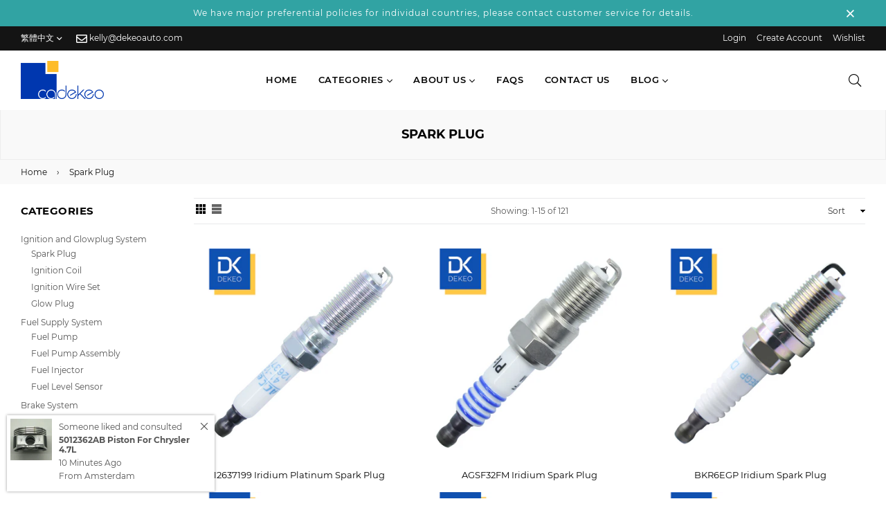

--- FILE ---
content_type: text/html; charset=utf-8
request_url: https://dekeoauto.com/zh-tw/collections/spark-plug
body_size: 25276
content:
<!doctype html>
<html class="no-js" lang="zh-TW" >
<head>
<!-- Google Tag Manager -->
<script>(function(w,d,s,l,i){w[l]=w[l]||[];w[l].push({'gtm.start':
new Date().getTime(),event:'gtm.js'});var f=d.getElementsByTagName(s)[0],
j=d.createElement(s),dl=l!='dataLayer'?'&l='+l:'';j.async=true;j.src=
'https://www.googletagmanager.com/gtm.js?id='+i+dl;f.parentNode.insertBefore(j,f);
})(window,document,'script','dataLayer','GTM-TRDS2FB');</script>
<!-- End Google Tag Manager --><meta charset="utf-8"><meta http-equiv="X-UA-Compatible" content="IE=edge,chrome=1"><meta name="viewport" content="width=device-width,initial-scale=1,maximum-scale=1,user-scalable=0"><meta name="theme-color" content="#000000"><link rel="canonical" href="https://dekeoauto.com/zh-tw/collections/spark-plug"><link rel="dns-prefetch" href="https://dekeoauto.com" crossorigin><link rel="dns-prefetch" href="https://dekeo.myshopify.com" crossorigin><link rel="dns-prefetch" href="https://cdn.shopify.com" crossorigin><link rel="dns-prefetch" href="https://fonts.shopifycdn.com" crossorigin><link rel="dns-prefetch" href="https://fonts.googleapis.com" crossorigin><link rel="preconnect" href="https//fonts.shopifycdn.com/" crossorigin><link rel="preconnect" href="https//cdn.shopify.com" crossorigin><link rel="preconnect" href="https://monorail-edge.shopifysvc.com"><link rel="preconnect" href="https//ajax.googleapis.com"><link rel="preload" as="style" href="//dekeoauto.com/cdn/shop/t/5/assets/theme.css?v=62083619854005206831703209495"><link rel="preload" as="font" href="//dekeoauto.com/cdn/fonts/montserrat/montserrat_n7.3c434e22befd5c18a6b4afadb1e3d77c128c7939.woff2" type="font/woff2" crossorigin><link rel="preload" as="font" href="//dekeoauto.com/cdn/fonts/montserrat/montserrat_n7.3c434e22befd5c18a6b4afadb1e3d77c128c7939.woff2" type="font/woff2" crossorigin><link rel="preload" as="font" href="//dekeoauto.com/cdn/fonts/montserrat/montserrat_n3.29e699231893fd243e1620595067294bb067ba2a.woff2" type="font/woff2" crossorigin><link rel="preload" as="font" href="//dekeoauto.com/cdn/fonts/montserrat/montserrat_n4.81949fa0ac9fd2021e16436151e8eaa539321637.woff2" type="font/woff2" crossorigin><link rel="preload" as="font" href="//dekeoauto.com/cdn/fonts/montserrat/montserrat_n6.1326b3e84230700ef15b3a29fb520639977513e0.woff2" type="font/woff2" crossorigin><link rel="preload" as="font" href="//dekeoauto.com/cdn/fonts/montserrat/montserrat_n7.3c434e22befd5c18a6b4afadb1e3d77c128c7939.woff2" type="font/woff2" crossorigin><link rel="shortcut icon" href="//dekeoauto.com/cdn/shop/files/cadekeo_ico_32x32.png?v=1624852660" type="image/png"><title>DEKEO Spark Plug - High purity Double Iridium, More Durable</title><meta name="description" content="Wholesale double iridium spark plugs, purchase high quality spark plugs on Dekeoauto.com - Automotive spare parts vendor."><!-- /snippets/social-meta-tags.liquid --><meta property="og:site_name" content="DEKEO"><meta property="og:url" content="https://dekeoauto.com/zh-tw/collections/spark-plug"><meta property="og:title" content="Spark Plug"><meta property="og:type" content="product.group"><meta property="og:description" content="Wholesale double iridium spark plugs, purchase high quality spark plugs on Dekeoauto.com - Automotive spare parts vendor."><meta property="og:image" content="http://dekeoauto.com/cdn/shop/collections/2282f4df254461934bea0a577bf640bd_1200x1200.jpg?v=1625963712"><meta property="og:image:secure_url" content="https://dekeoauto.com/cdn/shop/collections/2282f4df254461934bea0a577bf640bd_1200x1200.jpg?v=1625963712"><meta name="twitter:site" content="@dekeoauto"><meta name="twitter:card" content="summary_large_image"><meta name="twitter:title" content="Spark Plug"><meta name="twitter:description" content="Wholesale double iridium spark plugs, purchase high quality spark plugs on Dekeoauto.com - Automotive spare parts vendor.">
  
  <!-- css -->
  <style type="text/css">	.flex{display:flex}.flex .flex-item{flex:1}*,::after,::before{box-sizing:border-box}html{overflow-x:hidden}body{font-family:Arial,Tahoma;margin:0;padding:0;overflow-x:hidden}article,aside,details,figcaption,figure,footer,header,hgroup,main,menu,nav,section,summary{display:block}body,button,input,select,textarea{-webkit-font-smoothing:antialiased;-webkit-text-size-adjust:100%}b,optgroup,strong{font-weight:700}em{font-style:italic}small{font-size:80%}sub,sup{font-size:75%;line-height:0;position:relative;vertical-align:baseline}sup{top:-.5em}sub{bottom:-.25em}img{max-width:100%;border:0}button,input,optgroup,select,textarea{color:inherit;font:inherit;margin:0;outline:0}button[disabled],html input[disabled]{cursor:default}.mb0{margin-bottom:0!important}[type=button]::-moz-focus-inner,[type=reset]::-moz-focus-inner,[type=submit]::-moz-focus-inner,button::-moz-focus-inner{border-style:none;padding:0}[type=button]:-moz-focusring,[type=reset]:-moz-focusring,[type=submit]:-moz-focusring,button:-moz-focusring{outline:1px dotted ButtonText}input[type=email],input[type=number],input[type=password],input[type=search]{-webkit-appearance:none;-moz-appearance:none}table{width:100%;border-collapse:collapse;border-spacing:0}td,th{padding:0}textarea{overflow:auto;-webkit-appearance:none;-moz-appearance:none}[tabindex='-1']:focus{outline:0}a,img{outline:0!important;border:0}[role=button],a,button,input,label,select,textarea{touch-action:manipulation}.pull-right{float:right}.pull-left{float:left}.clearfix::after{content:'';display:table;clear:both}.clear{clear:both}.icon__fallback-text,.visually-hidden{position:absolute!important;overflow:hidden;clip:rect(0 0 0 0);height:1px;width:1px;margin:-1px;padding:0;border:0}.visibility-hidden{visibility:hidden}.js-focus-hidden:focus{outline:0}.no-js:not(html){display:none}.no-js .no-js:not(html){display:block}.no-js .js{display:none}.skip-link:focus{clip:auto;width:auto;height:auto;margin:0;color:#000;background-color:#fff;padding:10px;opacity:1;z-index:10000;transition:none}blockquote{font-size:1.38462em;font-style:normal;text-align:center;padding:0 30px;margin:0}.rte blockquote{border-color:#e8e9eb;border-width:1px 0;border-style:solid;padding:30px 0;margin-bottom:15px}blockquote p+cite{margin-top:15px}blockquote cite{display:block;font-size:.85em;font-weight:400}blockquote cite::before{content:'\2014 \0020'}code,pre{font-family:Consolas,monospace;font-size:1em}pre{overflow:auto}p{margin:0 0 20px}p:last-child{margin-bottom:0}.fine-print{font-size:em(14);font-style:italic}.txt--minor{font-size:80%}.txt--emphasis{font-style:italic}.address{margin-bottom:30px}.icon{display:inline-block;width:20px;height:20px;vertical-align:middle;fill:currentColor}.no-svg .icon{display:none}svg.icon:not(.icon--full-color) circle,svg.icon:not(.icon--full-color) ellipse,svg.icon:not(.icon--full-color) g,svg.icon:not(.icon--full-color) line,svg.icon:not(.icon--full-color) path,svg.icon:not(.icon--full-color) polygon,svg.icon:not(.icon--full-color) polyline,svg.icon:not(.icon--full-color) rect,symbol.icon:not(.icon--full-color) circle,symbol.icon:not(.icon--full-color) ellipse,symbol.icon:not(.icon--full-color) g,symbol.icon:not(.icon--full-color) line,symbol.icon:not(.icon--full-color) path,symbol.icon:not(.icon--full-color) polygon,symbol.icon:not(.icon--full-color) polyline,symbol.icon:not(.icon--full-color) rect{fill:inherit;stroke:inherit}.no-svg .icon__fallback-text{position:static!important;overflow:inherit;clip:none;height:auto;width:auto;margin:0}.payment-icons{-moz-user-select:none;-ms-user-select:none;-webkit-user-select:none;user-select:none;cursor:default}.payment-icons .icon{width:30px;height:30px}.social-icons .ad{font-size:16px}ol,ul{margin:0;padding:0}li{list-style:none}ol{list-style:decimal}.list--inline{padding:0;margin:0}.list--inline li{display:inline-block;margin-bottom:0;vertical-align:middle}.rte img{height:auto}.rte table{table-layout:fixed}.rte ol,.rte ul{margin:0 0 10px 20px}.rte ol.list--inline,.rte ul.list--inline{margin-left:0}.rte ul{list-style:disc outside}.rte ul ul{list-style:circle outside}.rte ul ul ul{list-style:square outside}.rte a:not(.btn){padding-bottom:1px}.text-center .rte ol,.text-center .rte ul,.text-center.rte ol,.text-center.rte ul{margin-left:0;list-style-position:inside}.rte__table-wrapper{max-width:100%;overflow:auto;-webkit-overflow-scrolling:touch}.ad-spin{-webkit-animation:ad-spin 2s infinite linear;animation:ad-spin 2s infinite linear}@keyframes ad-spin{from{transform:rotate(0)}to{transform:rotate(360deg)}}.text-link{display:inline;border:0 none;background:0 0;padding:0;margin:0}svg:not(:root){overflow:hidden}.video-wrapper{position:relative;overflow:hidden;max-width:100%;padding-bottom:56.25%;height:0;height:auto}.video-wrapper iframe{position:absolute;top:0;left:0;width:100%;height:100%}form{margin:0}legend{border:0;padding:0}button,input[type=submit]{cursor:pointer}textarea{min-height:100px}select::-ms-expand{display:none}.label--hidden{position:absolute;height:0;width:0;margin-bottom:0;overflow:hidden;clip:rect(1px,1px,1px,1px)}.ie9 .label--hidden{position:static;height:auto;width:auto;margin-bottom:2px;overflow:visible;clip:initial}.form-vertical input,.form-vertical select,.form-vertical textarea{display:block;width:100%}.form-vertical [type=checkbox],.form-vertical [type=radio]{display:inline-block;width:auto;margin-right:5px}.form-vertical .btn,.form-vertical [type=submit]{display:inline-block;width:auto}.errors,.form--success,.note{padding:8px;margin:0 0 15px;font-size:12px}hr{margin:20px 0;border:0}.hr--small{padding:10px 0;margin:0}.hr--invisible{border-bottom:0}.is-transitioning{display:block!important;visibility:visible!important}.placeholder-svg{display:block;fill:rgba(85,85,85,.35);background-color:rgba(85,85,85,.1);width:100%;height:100%;max-width:100%;max-height:100%;border:1px solid rgba(85,85,85,.2)}.placeholder-noblocks{padding:40px;text-align:center}.placeholder-background{position:absolute;top:0;right:0;bottom:0;left:0}.placeholder-background .icon{border:0}.image-bar__content .placeholder-svg{position:absolute;top:0;left:0}#siteNav.hidearrow .ad-angle-down-l{display:none}#siteNav.left{text-align:left}#siteNav.center{text-align:center}#siteNav.right{text-align:right}#siteNav.regular>li a{font-weight:400}#siteNav.medium>li a{font-weight:600}#siteNav.bold>li a{font-weight:700}.grid{list-style:none;padding:0;margin-left:-15px;margin-right:-15px}.grid::after{content:'';display:table;clear:both}.grid__item{float:left;width:100%;padding-left:15px;padding-right:15px}@media only screen and (max-width:766px){.grid{margin-left:-10px;margin-right:-10px}.grid__item{padding-left:10px;padding-right:10px}}@media only screen and (max-width:479px){.grid{margin-left:-5px;margin-right:-5px}.grid__item{padding-left:5px;padding-right:5px}}.grid__item[class*="--push"]{position:relative}.grid--rev{direction:rtl;text-align:left}.grid--rev>.grid__item{direction:ltr;text-align:left;float:right}.one-whole{width:100%}.col-2,.five-tenths,.four-eighths,.one-half,.three-sixths,.two-quarters,.wd-50{width:50%}.col-3,.one-third,.two-sixths{width:33.33333%}.four-sixths,.two-thirds{width:66.66667%}.col-4,.one-quarter,.two-eighths{width:25%}.six-eighths,.three-quarters{width:75%}.col-5,.one-fifth,.two-tenths{width:20%}.four-tenths,.two-fifths,.wd-40{width:40%}.six-tenths,.three-fifths,.wd-60{width:60%}.eight-tenths,.four-fifths,.wd-80{width:80%}.one-sixth{width:16.66667%}.five-sixths{width:83.33333%}.one-seventh{width:14.28571%}.two-seventh{width:28.57143%}.three-seventh{width:42.85714%}.four-seventh{width:57.14286%}.five-seventh{width:71.42857%}.one-eighth{width:12.5%}.three-eighths{width:37.5%}.five-eighths{width:62.5%}.seven-eighths{width:87.5%}.one-tenth{width:10%}.three-tenths,.wd-30{width:30%}.seven-tenths,.wd-70{width:70%}.nine-tenths,.wd-90{width:90%}.show{display:block!important}.hide{display:none!important}.text-left{text-align:left!important}.text-right{text-align:right!important}.text-center{text-align:center!important}@media only screen and (min-width:767px){.medium-up--one-whole{width:100%}.medium-up--five-tenths,.medium-up--four-eighths,.medium-up--one-half,.medium-up--three-sixths,.medium-up--two-quarters{width:50%}.medium-up--one-third,.medium-up--two-sixths{width:33.33333%}.medium-up--four-sixths,.medium-up--two-thirds{width:66.66667%}.medium-up--one-quarter,.medium-up--two-eighths{width:25%}.medium-up--six-eighths,.medium-up--three-quarters{width:75%}.medium-up--one-fifth,.medium-up--two-tenths{width:20%}.medium-up--four-tenths,.medium-up--two-fifths{width:40%}.medium-up--six-tenths,.medium-up--three-fifths{width:60%}.medium-up--eight-tenths,.medium-up--four-fifths{width:80%}.medium-up--one-sixth{width:16.66667%}.medium-up--five-sixths{width:83.33333%}.medium-up--one-seventh{width:14.28571%}.medium-up--two-seventh{width:28.57143%}.medium-up--three-seventh{width:42.85714%}.medium-up--four-seventh{width:57.14286%}.medium-up--five-seventh{width:71.42857%}.medium-up--one-eighth{width:12.5%}.medium-up--three-eighths{width:37.5%}.medium-up--five-eighths{width:62.5%}.medium-up--seven-eighths{width:87.5%}.medium-up--one-tenth{width:10%}.medium-up--three-tenths{width:30%}.medium-up--seven-tenths{width:70%}.medium-up--nine-tenths{width:90%}.grid--uniform .medium-up--five-tenths:nth-child(2n+1),.grid--uniform .medium-up--four-eighths:nth-child(2n+1),.grid--uniform .medium-up--one-eighth:nth-child(8n+1),.grid--uniform .medium-up--one-fifth:nth-child(5n+1),.grid--uniform .medium-up--one-half:nth-child(2n+1),.grid--uniform .medium-up--one-quarter:nth-child(4n+1),.grid--uniform .medium-up--one-seventh:nth-child(7n+1),.grid--uniform .medium-up--one-sixth:nth-child(6n+1),.grid--uniform .medium-up--one-third:nth-child(3n+1),.grid--uniform .medium-up--one-twelfth:nth-child(12n+1),.grid--uniform .medium-up--three-sixths:nth-child(2n+1),.grid--uniform .medium-up--two-eighths:nth-child(4n+1),.grid--uniform .medium-up--two-sixths:nth-child(3n+1){clear:both}.medium-up--show{display:block!important}.medium-up--hide{display:none!important}.medium-up--text-left{text-align:left!important}.medium-up--text-right{text-align:right!important}.medium-up--text-center{text-align:center!important}}@media only screen and (min-width:999px){.large-up--one-whole{width:100%}.large-up--five-tenths,.large-up--four-eighths,.large-up--one-half,.large-up--three-sixths,.large-up--two-quarters{width:50%}.large-up--one-third,.large-up--two-sixths{width:33.33333%}.large-up--four-sixths,.large-up--two-thirds{width:66.66667%}.large-up--one-quarter,.large-up--two-eighths{width:25%}.large-up--six-eighths,.large-up--three-quarters{width:75%}.large-up--one-fifth,.large-up--two-tenths{width:20%}.large-up--four-tenths,.large-up--two-fifths{width:40%}.large-up--six-tenths,.large-up--three-fifths{width:60%}.large-up--eight-tenths,.large-up--four-fifths{width:80%}.large-up--one-sixth{width:16.66667%}.large-up--five-sixths{width:83.33333%}.large-up--one-seventh{width:14.28571%}.large-up--two-seventh{width:28.57143%}.large-up--three-seventh{width:42.85714%}.large-up--four-seventh{width:57.14286%}.large-up--five-seventh{width:71.42857%}.large-up--one-eighth{width:12.5%}.large-up--three-eighths{width:37.5%}.large-up--five-eighths{width:62.5%}.large-up--seven-eighths{width:87.5%}.large-up--one-tenth{width:10%}.large-up--three-tenths{width:30%}.large-up--seven-tenths{width:70%}.large-up--nine-tenths{width:90%}.grid--uniform .large-up--five-tenths:nth-child(2n+1),.grid--uniform .large-up--four-eighths:nth-child(2n+1),.grid--uniform .large-up--one-eighth:nth-child(8n+1),.grid--uniform .large-up--one-fifth:nth-child(5n+1),.grid--uniform .large-up--one-half:nth-child(2n+1),.grid--uniform .large-up--one-quarter:nth-child(4n+1),.grid--uniform .large-up--one-seventh:nth-child(7n+1),.grid--uniform .large-up--one-sixth:nth-child(6n+1),.grid--uniform .large-up--one-third:nth-child(3n+1),.grid--uniform .large-up--one-twelfth:nth-child(12n+1),.grid--uniform .large-up--three-sixths:nth-child(2n+1),.grid--uniform .large-up--two-eighths:nth-child(4n+1),.grid--uniform .large-up--two-sixths:nth-child(3n+1){clear:both}.large-up--show{display:block!important}.large-up--hide{display:none!important}.large-up--text-left{text-align:left!important}.large-up--text-right{text-align:right!important}.large-up--text-center{text-align:center!important}}@media only screen and (min-width:1200px){.widescreen--one-whole{width:100%}.widescreen--five-tenths,.widescreen--four-eighths,.widescreen--one-half,.widescreen--three-sixths,.widescreen--two-quarters{width:50%}.widescreen--one-third,.widescreen--two-sixths{width:33.33333%}.widescreen--four-sixths,.widescreen--two-thirds{width:66.66667%}.widescreen--one-quarter,.widescreen--two-eighths{width:25%}.widescreen--six-eighths,.widescreen--three-quarters{width:75%}.widescreen--one-fifth,.widescreen--two-tenths{width:20%}.widescreen--four-tenths,.widescreen--two-fifths{width:40%}.widescreen--six-tenths,.widescreen--three-fifths{width:60%}.widescreen--eight-tenths,.widescreen--four-fifths{width:80%}.widescreen--one-sixth{width:16.66667%}.widescreen--five-sixths{width:83.33333%}.widescreen--one-seventh{width:14.28571%}.widescreen--two-seventh{width:28.57143%}.widescreen--three-seventh{width:42.85714%}.widescreen--four-seventh{width:57.14286%}.widescreen--five-seventh{width:71.42857%}.widescreen--one-eighth{width:12.5%}.widescreen--three-eighths{width:37.5%}.widescreen--five-eighths{width:62.5%}.widescreen--seven-eighths{width:87.5%}.widescreen--one-tenth{width:10%}.widescreen--three-tenths{width:30%}.widescreen--seven-tenths{width:70%}.widescreen--nine-tenths{width:90%}.grid--uniform .widescreen--five-tenths:nth-child(2n+1),.grid--uniform .widescreen--four-eighths:nth-child(2n+1),.grid--uniform .widescreen--one-eighth:nth-child(8n+1),.grid--uniform .widescreen--one-fifth:nth-child(5n+1),.grid--uniform .widescreen--one-half:nth-child(2n+1),.grid--uniform .widescreen--one-quarter:nth-child(4n+1),.grid--uniform .widescreen--one-seventh:nth-child(7n+1),.grid--uniform .widescreen--one-sixth:nth-child(6n+1),.grid--uniform .widescreen--one-third:nth-child(3n+1),.grid--uniform .widescreen--three-sixths:nth-child(2n+1),.grid--uniform .widescreen--two-eighths:nth-child(4n+1),.grid--uniform .widescreen--two-sixths:nth-child(3n+1){clear:both}.widescreen--show{display:block!important}.widescreen--hide{display:none!important}.widescreen--text-left{text-align:left!important}.widescreen--text-right{text-align:right!important}.widescreen--text-center{text-align:center!important}}@media only screen and (min-width:999px) and (max-width:1199px){.large--one-whole{width:100%}.large--five-tenths,.large--four-eighths,.large--one-half,.large--three-sixths,.large--two-quarters{width:50%}.large--one-third,.large--two-sixths{width:33.33333%}.large--four-sixths,.large--two-thirds{width:66.66667%}.large--one-quarter,.large--two-eighths{width:25%}.large--six-eighths,.large--three-quarters{width:75%}.large--one-fifth,.large--two-tenths{width:20%}.large--four-tenths,.large--two-fifths{width:40%}.large--six-tenths,.large--three-fifths{width:60%}.large--eight-tenths,.large--four-fifths{width:80%}.large--one-sixth{width:16.66667%}.large--five-sixths{width:83.33333%}.large--one-seventh{width:14.28571%}.large--two-seventh{width:28.57143%}.large--three-seventh{width:42.85714%}.large--four-seventh{width:57.14286%}.large--five-seventh{width:71.42857%}.large--one-eighth{width:12.5%}.large--three-eighths{width:37.5%}.large--five-eighths{width:62.5%}.large--seven-eighths{width:87.5%}.large--one-tenth{width:10%}.large--three-tenths{width:30%}.large--seven-tenths{width:70%}.large--nine-tenths{width:90%}.grid--uniform .large--five-tenths:nth-child(2n+1),.grid--uniform .large--four-eighths:nth-child(2n+1),.grid--uniform .large--one-eighth:nth-child(8n+1),.grid--uniform .large--one-fifth:nth-child(5n+1),.grid--uniform .large--one-half:nth-child(2n+1),.grid--uniform .large--one-quarter:nth-child(4n+1),.grid--uniform .large--one-seventh:nth-child(7n+1),.grid--uniform .large--one-sixth:nth-child(6n+1),.grid--uniform .large--one-third:nth-child(3n+1),.grid--uniform .large--three-sixths:nth-child(2n+1),.grid--uniform .large--two-eighths:nth-child(4n+1),.grid--uniform .large--two-sixths:nth-child(3n+1){clear:both}.large--show{display:block!important}.large--hide{display:none!important}.large--text-left{text-align:left!important}.large--text-right{text-align:right!important}.large--text-center{text-align:center!important}}@media only screen and (min-width:767px) and (max-width:998px){.medium--one-whole{width:100%}.medium--five-tenths,.medium--four-eighths,.medium--one-half,.medium--three-sixths,.medium--two-quarters{width:50%}.medium--one-third,.medium--two-sixths{width:33.33333%}.medium--four-sixths,.medium--two-thirds{width:66.66667%}.medium--one-quarter,.medium--two-eighths{width:25%}.medium--six-eighths,.medium--three-quarters{width:75%}.medium--one-fifth,.medium--two-tenths{width:20%}.medium--four-tenths,.medium--two-fifths{width:40%}.medium--six-tenths,.medium--three-fifths{width:60%}.medium--eight-tenths,.medium--four-fifths{width:80%}.medium--one-sixth{width:16.66667%}.medium--five-sixths{width:83.33333%}.medium--one-seventh{width:14.28571%}.medium--two-seventh{width:28.57143%}.medium--three-seventh{width:42.85714%}.medium--four-seventh{width:57.14286%}.medium--five-seventh{width:71.42857%}.medium--one-eighth{width:12.5%}.medium--three-eighths{width:37.5%}.medium--five-eighths{width:62.5%}.medium--seven-eighths{width:87.5%}.medium--one-tenth{width:10%}.medium--three-tenths{width:30%}.medium--seven-tenths{width:70%}.medium--nine-tenths{width:90%}.grid--uniform .medium--five-tenths:nth-child(2n+1),.grid--uniform .medium--four-eighths:nth-child(2n+1),.grid--uniform .medium--one-eighth:nth-child(8n+1),.grid--uniform .medium--one-fifth:nth-child(5n+1),.grid--uniform .medium--one-half:nth-child(2n+1),.grid--uniform .medium--one-quarter:nth-child(4n+1),.grid--uniform .medium--one-seventh:nth-child(7n+1),.grid--uniform .medium--one-sixth:nth-child(6n+1),.grid--uniform .medium--one-third:nth-child(3n+1),.grid--uniform .medium--three-sixths:nth-child(2n+1),.grid--uniform .medium--two-eighths:nth-child(4n+1),.grid--uniform .medium--two-sixths:nth-child(3n+1){clear:both}.medium--show{display:block!important}.medium--hide{display:none!important}.medium--text-left{text-align:left!important}.medium--text-right{text-align:right!important}.medium--text-center{text-align:center!important}}@media only screen and (max-width:766px){.small--one-whole{width:100%}.small--five-tenths,.small--four-eighths,.small--one-half,.small--three-sixths,.small--two-quarters{width:50%}.small--one-third,.small--two-sixths{width:33.33333%}.small--four-sixths,.small--two-thirds{width:66.66667%}.small--one-quarter,.small--two-eighths{width:25%}.small--six-eighths,.small--three-quarters{width:75%}.small--one-fifth,.small--two-tenths{width:20%}.small--four-tenths,.small--two-fifths{width:40%}.small--six-tenths,.small--three-fifths{width:60%}.small--eight-tenths,.small--four-fifths{width:80%}.small--one-sixth{width:16.66667%}.small--five-sixths{width:83.33333%}.small--one-seventh{width:14.28571%}.small--two-seventh{width:28.57143%}.small--three-seventh{width:42.85714%}.small--four-seventh{width:57.14286%}.small--five-seventh{width:71.42857%}.small--one-eighth{width:12.5%}.small--three-eighths{width:37.5%}.small--five-eighths{width:62.5%}.small--seven-eighths{width:87.5%}.small--one-tenth{width:10%}.small--three-tenths{width:30%}.small--seven-tenths{width:70%}.small--nine-tenths{width:90%}.grid--uniform .small--five-tenths:nth-child(2n+1),.grid--uniform .small--four-eighths:nth-child(2n+1),.grid--uniform .small--one-eighth:nth-child(8n+1),.grid--uniform .small--one-fifth:nth-child(5n+1),.grid--uniform .small--one-half:nth-child(2n+1),.grid--uniform .small--one-quarter:nth-child(4n+1),.grid--uniform .small--one-seventh:nth-child(7n+1),.grid--uniform .small--one-sixth:nth-child(6n+1),.grid--uniform .small--one-third:nth-child(3n+1),.grid--uniform .small--three-sixths:nth-child(2n+1),.grid--uniform .small--two-eighths:nth-child(4n+1),.grid--uniform .small--two-sixths:nth-child(3n+1){clear:both}.small--show{display:block!important}.small--hide{display:none!important}.small--text-left{text-align:left!important}.small--text-right{text-align:right!important}.small--text-center{text-align:center!important}}@media only screen and (max-width:639px){.mobile--one-whole{width:100%}.mobile--five-tenths,.mobile--four-eighths,.mobile--one-half,.mobile--three-sixths,.mobile--two-quarters{width:50%}.mobile--one-third,.mobile--two-sixths{width:33.33333%}.mobile--four-sixths,.mobile--two-thirds{width:66.66667%}.mobile--one-quarter,.mobile--two-eighths{width:25%}.mobile--six-eighths,.mobile--three-quarters{width:75%}.mobile--one-fifth,.mobile--two-tenths{width:20%}.mobile--four-tenths,.mobile--two-fifths{width:40%}.mobile--six-tenths,.mobile--three-fifths{width:60%}.mobile--eight-tenths,.mobile--four-fifths{width:80%}.mobile--one-sixth{width:16.66667%}.mobile--five-sixths{width:83.33333%}.mobile--one-seventh{width:14.28571%}.mobile--two-seventh{width:28.57143%}.mobile--three-seventh{width:42.85714%}.mobile--four-seventh{width:57.14286%}.mobile--five-seventh{width:71.42857%}.mobile--one-eighth{width:12.5%}.mobile--three-eighths{width:37.5%}.mobile--five-eighths{width:62.5%}.mobile--seven-eighths{width:87.5%}.mobile--one-tenth{width:10%}.mobile--three-tenths{width:30%}.mobile--seven-tenths{width:70%}.mobile--nine-tenths{width:90%}.grid--uniform .mobile--five-tenths:nth-child(2n+1),.grid--uniform .mobile--four-eighths:nth-child(2n+1),.grid--uniform .mobile--one-eighth:nth-child(8n+1),.grid--uniform .mobile--one-fifth:nth-child(5n+1),.grid--uniform .mobile--one-half:nth-child(2n+1),.grid--uniform .mobile--one-quarter:nth-child(4n+1),.grid--uniform .mobile--one-seventh:nth-child(7n+1),.grid--uniform .mobile--one-sixth:nth-child(6n+1),.grid--uniform .mobile--one-third:nth-child(3n+1),.grid--uniform .mobile--three-sixths:nth-child(2n+1),.grid--uniform .mobile--two-eighths:nth-child(4n+1),.grid--uniform .mobile--two-sixths:nth-child(3n+1){clear:both}.mobile--show{display:block!important}.mobile--hide{display:none!important}.mobile--text-left{text-align:left!important}.mobile--text-right{text-align:right!important}.mobile--text-center{text-align:center!important}}</style>
  <link href="//dekeoauto.com/cdn/shop/t/5/assets/theme.css?v=62083619854005206831703209495" rel="stylesheet" type="text/css" media="all" />
  <link href="//dekeoauto.com/cdn/shop/t/5/assets/default.css?v=169931790073551620831703209495" rel="stylesheet" type="text/css" media="all" />
 
  <!-- main js -->
  <link rel="preload" href="//dekeoauto.com/cdn/shop/t/5/assets/jquery.min.js?v=12812186871012413701624844496" as="script">
  <link rel="preload" href="//dekeoauto.com/cdn/shop/t/5/assets/vendor.min.js?v=31137193984916850931624844510" as="script">
  <script src="//dekeoauto.com/cdn/shop/t/5/assets/jquery.min.js?v=12812186871012413701624844496"></script>
  <script>
    var theme = {
      strings: {
        addToCart: "Add to cart",soldOut: "Sold out",unavailable: "Unavailable",showMore: "Show More",showLess: "Show Less"
      },
      moneyFormat: "${{amount}}",mlcurrency:false,shopCurrency:"USD",currencyFormat:"money_format",moneyCurrencyFormat:"${{amount}} USD",rtl:false,ajax_cart:false,fixedHeader:true,animation:true,animationMobile:true,allresult:"View All Results",
      wlAvailable:"Already in your wishlist, Go to wishlist"
    }
    document.documentElement.className = document.documentElement.className.replace('no-js', 'js');
    var Metatheme = null,thm = 'Belle', shpeml = 'kelly@dekeoauto.com', dmn = window.location.hostname;  
    window.lazySizesConfig = window.lazySizesConfig || {};
    lazySizesConfig.loadMode = 1;
  </script>
  <!--[if (lte IE 9) ]><script src="//dekeoauto.com/cdn/shop/t/5/assets/match-media.min.js?v=22265819453975888031624844500" type="text/javascript"></script><![endif]-->
  <script src="//dekeoauto.com/cdn/shop/t/5/assets/vendor.min.js?v=31137193984916850931624844510" defer="defer"></script><script>window.performance && window.performance.mark && window.performance.mark('shopify.content_for_header.start');</script><meta id="shopify-digital-wallet" name="shopify-digital-wallet" content="/27441004680/digital_wallets/dialog">
<link rel="alternate" type="application/atom+xml" title="Feed" href="/zh-tw/collections/spark-plug.atom" />
<link rel="next" href="/zh-tw/collections/spark-plug?page=2">
<link rel="alternate" hreflang="x-default" href="https://dekeoauto.com/collections/spark-plug">
<link rel="alternate" hreflang="en" href="https://dekeoauto.com/collections/spark-plug">
<link rel="alternate" hreflang="es" href="https://dekeoauto.com/es/collections/spark-plug">
<link rel="alternate" hreflang="zh-Hans-CN" href="https://dekeoauto.com/zh-cn/collections/spark-plug">
<link rel="alternate" hreflang="zh-Hant-TW" href="https://dekeoauto.com/zh-tw/collections/spark-plug">
<link rel="alternate" type="application/json+oembed" href="https://dekeoauto.com/zh-tw/collections/spark-plug.oembed">
<script async="async" data-src="/checkouts/internal/preloads.js?locale=zh-TW"></script>
<script id="shopify-features" type="application/json">{"accessToken":"d2f01e677df6c9f1b35dfc6b2032959e","betas":["rich-media-storefront-analytics"],"domain":"dekeoauto.com","predictiveSearch":true,"shopId":27441004680,"locale":"zh-tw"}</script>
<script>var Shopify = Shopify || {};
Shopify.shop = "dekeo.myshopify.com";
Shopify.locale = "zh-TW";
Shopify.currency = {"active":"USD","rate":"1.0"};
Shopify.country = "TW";
Shopify.theme = {"name":"Home-1-classic-1","id":124055715992,"schema_name":"Belle","schema_version":"3.2","theme_store_id":null,"role":"main"};
Shopify.theme.handle = "null";
Shopify.theme.style = {"id":null,"handle":null};
Shopify.cdnHost = "dekeoauto.com/cdn";
Shopify.routes = Shopify.routes || {};
Shopify.routes.root = "/zh-tw/";</script>
<script type="module">!function(o){(o.Shopify=o.Shopify||{}).modules=!0}(window);</script>
<script>!function(o){function n(){var o=[];function n(){o.push(Array.prototype.slice.apply(arguments))}return n.q=o,n}var t=o.Shopify=o.Shopify||{};t.loadFeatures=n(),t.autoloadFeatures=n()}(window);</script>
<script id="shop-js-analytics" type="application/json">{"pageType":"collection"}</script>
<script defer="defer" async type="module" src="//dekeoauto.com/cdn/shopifycloud/shop-js/modules/v2/client.init-shop-cart-sync_BTBdQnDM.zh-TW.esm.js"></script>
<script defer="defer" async type="module" src="//dekeoauto.com/cdn/shopifycloud/shop-js/modules/v2/chunk.common_ChTwy-Sr.esm.js"></script>
<script type="module">
  await import("//dekeoauto.com/cdn/shopifycloud/shop-js/modules/v2/client.init-shop-cart-sync_BTBdQnDM.zh-TW.esm.js");
await import("//dekeoauto.com/cdn/shopifycloud/shop-js/modules/v2/chunk.common_ChTwy-Sr.esm.js");

  window.Shopify.SignInWithShop?.initShopCartSync?.({"fedCMEnabled":true,"windoidEnabled":true});

</script>
<script id="__st">var __st={"a":27441004680,"offset":28800,"reqid":"63e6122a-0ec0-4aa6-a813-b93321825eb0-1768875705","pageurl":"dekeoauto.com\/zh-tw\/collections\/spark-plug","u":"54d9bd53522f","p":"collection","rtyp":"collection","rid":271272902808};</script>
<script>window.ShopifyPaypalV4VisibilityTracking = true;</script>
<script id="form-persister">!function(){'use strict';const t='contact',e='new_comment',n=[[t,t],['blogs',e],['comments',e],[t,'customer']],o='password',r='form_key',c=['recaptcha-v3-token','g-recaptcha-response','h-captcha-response',o],s=()=>{try{return window.sessionStorage}catch{return}},i='__shopify_v',u=t=>t.elements[r],a=function(){const t=[...n].map((([t,e])=>`form[action*='/${t}']:not([data-nocaptcha='true']) input[name='form_type'][value='${e}']`)).join(',');var e;return e=t,()=>e?[...document.querySelectorAll(e)].map((t=>t.form)):[]}();function m(t){const e=u(t);a().includes(t)&&(!e||!e.value)&&function(t){try{if(!s())return;!function(t){const e=s();if(!e)return;const n=u(t);if(!n)return;const o=n.value;o&&e.removeItem(o)}(t);const e=Array.from(Array(32),(()=>Math.random().toString(36)[2])).join('');!function(t,e){u(t)||t.append(Object.assign(document.createElement('input'),{type:'hidden',name:r})),t.elements[r].value=e}(t,e),function(t,e){const n=s();if(!n)return;const r=[...t.querySelectorAll(`input[type='${o}']`)].map((({name:t})=>t)),u=[...c,...r],a={};for(const[o,c]of new FormData(t).entries())u.includes(o)||(a[o]=c);n.setItem(e,JSON.stringify({[i]:1,action:t.action,data:a}))}(t,e)}catch(e){console.error('failed to persist form',e)}}(t)}const f=t=>{if('true'===t.dataset.persistBound)return;const e=function(t,e){const n=function(t){return'function'==typeof t.submit?t.submit:HTMLFormElement.prototype.submit}(t).bind(t);return function(){let t;return()=>{t||(t=!0,(()=>{try{e(),n()}catch(t){(t=>{console.error('form submit failed',t)})(t)}})(),setTimeout((()=>t=!1),250))}}()}(t,(()=>{m(t)}));!function(t,e){if('function'==typeof t.submit&&'function'==typeof e)try{t.submit=e}catch{}}(t,e),t.addEventListener('submit',(t=>{t.preventDefault(),e()})),t.dataset.persistBound='true'};!function(){function t(t){const e=(t=>{const e=t.target;return e instanceof HTMLFormElement?e:e&&e.form})(t);e&&m(e)}document.addEventListener('submit',t),document.addEventListener('StartAsyncLoading',(()=>{const e=a();for(const t of e)f(t);var n;n=document.body,new window.MutationObserver((t=>{for(const e of t)if('childList'===e.type&&e.addedNodes.length)for(const t of e.addedNodes)1===t.nodeType&&'FORM'===t.tagName&&a().includes(t)&&f(t)})).observe(n,{childList:!0,subtree:!0,attributes:!1}),document.removeEventListener('submit',t)}))}()}();</script>
<script integrity="sha256-4kQ18oKyAcykRKYeNunJcIwy7WH5gtpwJnB7kiuLZ1E=" data-source-attribution="shopify.loadfeatures" defer="defer" data-src="//dekeoauto.com/cdn/shopifycloud/storefront/assets/storefront/load_feature-a0a9edcb.js" crossorigin="anonymous"></script>
<script data-source-attribution="shopify.dynamic_checkout.dynamic.init">var Shopify=Shopify||{};Shopify.PaymentButton=Shopify.PaymentButton||{isStorefrontPortableWallets:!0,init:function(){window.Shopify.PaymentButton.init=function(){};var t=document.createElement("script");t.src="https://dekeoauto.com/cdn/shopifycloud/portable-wallets/latest/portable-wallets.zh-tw.js",t.type="module",document.head.appendChild(t)}};
</script>
<script data-source-attribution="shopify.dynamic_checkout.buyer_consent">
  function portableWalletsHideBuyerConsent(e){var t=document.getElementById("shopify-buyer-consent"),n=document.getElementById("shopify-subscription-policy-button");t&&n&&(t.classList.add("hidden"),t.setAttribute("aria-hidden","true"),n.removeEventListener("click",e))}function portableWalletsShowBuyerConsent(e){var t=document.getElementById("shopify-buyer-consent"),n=document.getElementById("shopify-subscription-policy-button");t&&n&&(t.classList.remove("hidden"),t.removeAttribute("aria-hidden"),n.addEventListener("click",e))}window.Shopify?.PaymentButton&&(window.Shopify.PaymentButton.hideBuyerConsent=portableWalletsHideBuyerConsent,window.Shopify.PaymentButton.showBuyerConsent=portableWalletsShowBuyerConsent);
</script>
<script data-source-attribution="shopify.dynamic_checkout.cart.bootstrap">document.addEventListener("StartAsyncLoading",(function(){function t(){return document.querySelector("shopify-accelerated-checkout-cart, shopify-accelerated-checkout")}if(t())Shopify.PaymentButton.init();else{new MutationObserver((function(e,n){t()&&(Shopify.PaymentButton.init(),n.disconnect())})).observe(document.body,{childList:!0,subtree:!0})}}));
</script>

<script>window.performance && window.performance.mark && window.performance.mark('shopify.content_for_header.end');</script><link href="https://monorail-edge.shopifysvc.com" rel="dns-prefetch">
<script>(function(){if ("sendBeacon" in navigator && "performance" in window) {try {var session_token_from_headers = performance.getEntriesByType('navigation')[0].serverTiming.find(x => x.name == '_s').description;} catch {var session_token_from_headers = undefined;}var session_cookie_matches = document.cookie.match(/_shopify_s=([^;]*)/);var session_token_from_cookie = session_cookie_matches && session_cookie_matches.length === 2 ? session_cookie_matches[1] : "";var session_token = session_token_from_headers || session_token_from_cookie || "";function handle_abandonment_event(e) {var entries = performance.getEntries().filter(function(entry) {return /monorail-edge.shopifysvc.com/.test(entry.name);});if (!window.abandonment_tracked && entries.length === 0) {window.abandonment_tracked = true;var currentMs = Date.now();var navigation_start = performance.timing.navigationStart;var payload = {shop_id: 27441004680,url: window.location.href,navigation_start,duration: currentMs - navigation_start,session_token,page_type: "collection"};window.navigator.sendBeacon("https://monorail-edge.shopifysvc.com/v1/produce", JSON.stringify({schema_id: "online_store_buyer_site_abandonment/1.1",payload: payload,metadata: {event_created_at_ms: currentMs,event_sent_at_ms: currentMs}}));}}window.addEventListener('pagehide', handle_abandonment_event);}}());</script>
<script id="web-pixels-manager-setup">(function e(e,d,r,n,o){if(void 0===o&&(o={}),!Boolean(null===(a=null===(i=window.Shopify)||void 0===i?void 0:i.analytics)||void 0===a?void 0:a.replayQueue)){var i,a;window.Shopify=window.Shopify||{};var t=window.Shopify;t.analytics=t.analytics||{};var s=t.analytics;s.replayQueue=[],s.publish=function(e,d,r){return s.replayQueue.push([e,d,r]),!0};try{self.performance.mark("wpm:start")}catch(e){}var l=function(){var e={modern:/Edge?\/(1{2}[4-9]|1[2-9]\d|[2-9]\d{2}|\d{4,})\.\d+(\.\d+|)|Firefox\/(1{2}[4-9]|1[2-9]\d|[2-9]\d{2}|\d{4,})\.\d+(\.\d+|)|Chrom(ium|e)\/(9{2}|\d{3,})\.\d+(\.\d+|)|(Maci|X1{2}).+ Version\/(15\.\d+|(1[6-9]|[2-9]\d|\d{3,})\.\d+)([,.]\d+|)( \(\w+\)|)( Mobile\/\w+|) Safari\/|Chrome.+OPR\/(9{2}|\d{3,})\.\d+\.\d+|(CPU[ +]OS|iPhone[ +]OS|CPU[ +]iPhone|CPU IPhone OS|CPU iPad OS)[ +]+(15[._]\d+|(1[6-9]|[2-9]\d|\d{3,})[._]\d+)([._]\d+|)|Android:?[ /-](13[3-9]|1[4-9]\d|[2-9]\d{2}|\d{4,})(\.\d+|)(\.\d+|)|Android.+Firefox\/(13[5-9]|1[4-9]\d|[2-9]\d{2}|\d{4,})\.\d+(\.\d+|)|Android.+Chrom(ium|e)\/(13[3-9]|1[4-9]\d|[2-9]\d{2}|\d{4,})\.\d+(\.\d+|)|SamsungBrowser\/([2-9]\d|\d{3,})\.\d+/,legacy:/Edge?\/(1[6-9]|[2-9]\d|\d{3,})\.\d+(\.\d+|)|Firefox\/(5[4-9]|[6-9]\d|\d{3,})\.\d+(\.\d+|)|Chrom(ium|e)\/(5[1-9]|[6-9]\d|\d{3,})\.\d+(\.\d+|)([\d.]+$|.*Safari\/(?![\d.]+ Edge\/[\d.]+$))|(Maci|X1{2}).+ Version\/(10\.\d+|(1[1-9]|[2-9]\d|\d{3,})\.\d+)([,.]\d+|)( \(\w+\)|)( Mobile\/\w+|) Safari\/|Chrome.+OPR\/(3[89]|[4-9]\d|\d{3,})\.\d+\.\d+|(CPU[ +]OS|iPhone[ +]OS|CPU[ +]iPhone|CPU IPhone OS|CPU iPad OS)[ +]+(10[._]\d+|(1[1-9]|[2-9]\d|\d{3,})[._]\d+)([._]\d+|)|Android:?[ /-](13[3-9]|1[4-9]\d|[2-9]\d{2}|\d{4,})(\.\d+|)(\.\d+|)|Mobile Safari.+OPR\/([89]\d|\d{3,})\.\d+\.\d+|Android.+Firefox\/(13[5-9]|1[4-9]\d|[2-9]\d{2}|\d{4,})\.\d+(\.\d+|)|Android.+Chrom(ium|e)\/(13[3-9]|1[4-9]\d|[2-9]\d{2}|\d{4,})\.\d+(\.\d+|)|Android.+(UC? ?Browser|UCWEB|U3)[ /]?(15\.([5-9]|\d{2,})|(1[6-9]|[2-9]\d|\d{3,})\.\d+)\.\d+|SamsungBrowser\/(5\.\d+|([6-9]|\d{2,})\.\d+)|Android.+MQ{2}Browser\/(14(\.(9|\d{2,})|)|(1[5-9]|[2-9]\d|\d{3,})(\.\d+|))(\.\d+|)|K[Aa][Ii]OS\/(3\.\d+|([4-9]|\d{2,})\.\d+)(\.\d+|)/},d=e.modern,r=e.legacy,n=navigator.userAgent;return n.match(d)?"modern":n.match(r)?"legacy":"unknown"}(),u="modern"===l?"modern":"legacy",c=(null!=n?n:{modern:"",legacy:""})[u],f=function(e){return[e.baseUrl,"/wpm","/b",e.hashVersion,"modern"===e.buildTarget?"m":"l",".js"].join("")}({baseUrl:d,hashVersion:r,buildTarget:u}),m=function(e){var d=e.version,r=e.bundleTarget,n=e.surface,o=e.pageUrl,i=e.monorailEndpoint;return{emit:function(e){var a=e.status,t=e.errorMsg,s=(new Date).getTime(),l=JSON.stringify({metadata:{event_sent_at_ms:s},events:[{schema_id:"web_pixels_manager_load/3.1",payload:{version:d,bundle_target:r,page_url:o,status:a,surface:n,error_msg:t},metadata:{event_created_at_ms:s}}]});if(!i)return console&&console.warn&&console.warn("[Web Pixels Manager] No Monorail endpoint provided, skipping logging."),!1;try{return self.navigator.sendBeacon.bind(self.navigator)(i,l)}catch(e){}var u=new XMLHttpRequest;try{return u.open("POST",i,!0),u.setRequestHeader("Content-Type","text/plain"),u.send(l),!0}catch(e){return console&&console.warn&&console.warn("[Web Pixels Manager] Got an unhandled error while logging to Monorail."),!1}}}}({version:r,bundleTarget:l,surface:e.surface,pageUrl:self.location.href,monorailEndpoint:e.monorailEndpoint});try{o.browserTarget=l,function(e){var d=e.src,r=e.async,n=void 0===r||r,o=e.onload,i=e.onerror,a=e.sri,t=e.scriptDataAttributes,s=void 0===t?{}:t,l=document.createElement("script"),u=document.querySelector("head"),c=document.querySelector("body");if(l.async=n,l.src=d,a&&(l.integrity=a,l.crossOrigin="anonymous"),s)for(var f in s)if(Object.prototype.hasOwnProperty.call(s,f))try{l.dataset[f]=s[f]}catch(e){}if(o&&l.addEventListener("load",o),i&&l.addEventListener("error",i),u)u.appendChild(l);else{if(!c)throw new Error("Did not find a head or body element to append the script");c.appendChild(l)}}({src:f,async:!0,onload:function(){if(!function(){var e,d;return Boolean(null===(d=null===(e=window.Shopify)||void 0===e?void 0:e.analytics)||void 0===d?void 0:d.initialized)}()){var d=window.webPixelsManager.init(e)||void 0;if(d){var r=window.Shopify.analytics;r.replayQueue.forEach((function(e){var r=e[0],n=e[1],o=e[2];d.publishCustomEvent(r,n,o)})),r.replayQueue=[],r.publish=d.publishCustomEvent,r.visitor=d.visitor,r.initialized=!0}}},onerror:function(){return m.emit({status:"failed",errorMsg:"".concat(f," has failed to load")})},sri:function(e){var d=/^sha384-[A-Za-z0-9+/=]+$/;return"string"==typeof e&&d.test(e)}(c)?c:"",scriptDataAttributes:o}),m.emit({status:"loading"})}catch(e){m.emit({status:"failed",errorMsg:(null==e?void 0:e.message)||"Unknown error"})}}})({shopId: 27441004680,storefrontBaseUrl: "https://dekeoauto.com",extensionsBaseUrl: "https://extensions.shopifycdn.com/cdn/shopifycloud/web-pixels-manager",monorailEndpoint: "https://monorail-edge.shopifysvc.com/unstable/produce_batch",surface: "storefront-renderer",enabledBetaFlags: ["2dca8a86"],webPixelsConfigList: [{"id":"159351027","configuration":"{\"pixel_id\":\"2754233104699099\",\"pixel_type\":\"facebook_pixel\",\"metaapp_system_user_token\":\"-\"}","eventPayloadVersion":"v1","runtimeContext":"OPEN","scriptVersion":"ca16bc87fe92b6042fbaa3acc2fbdaa6","type":"APP","apiClientId":2329312,"privacyPurposes":["ANALYTICS","MARKETING","SALE_OF_DATA"],"dataSharingAdjustments":{"protectedCustomerApprovalScopes":["read_customer_address","read_customer_email","read_customer_name","read_customer_personal_data","read_customer_phone"]}},{"id":"73040115","eventPayloadVersion":"v1","runtimeContext":"LAX","scriptVersion":"1","type":"CUSTOM","privacyPurposes":["ANALYTICS"],"name":"Google Analytics tag (migrated)"},{"id":"shopify-app-pixel","configuration":"{}","eventPayloadVersion":"v1","runtimeContext":"STRICT","scriptVersion":"0450","apiClientId":"shopify-pixel","type":"APP","privacyPurposes":["ANALYTICS","MARKETING"]},{"id":"shopify-custom-pixel","eventPayloadVersion":"v1","runtimeContext":"LAX","scriptVersion":"0450","apiClientId":"shopify-pixel","type":"CUSTOM","privacyPurposes":["ANALYTICS","MARKETING"]}],isMerchantRequest: false,initData: {"shop":{"name":"DEKEO","paymentSettings":{"currencyCode":"USD"},"myshopifyDomain":"dekeo.myshopify.com","countryCode":"CN","storefrontUrl":"https:\/\/dekeoauto.com\/zh-tw"},"customer":null,"cart":null,"checkout":null,"productVariants":[],"purchasingCompany":null},},"https://dekeoauto.com/cdn","fcfee988w5aeb613cpc8e4bc33m6693e112",{"modern":"","legacy":""},{"shopId":"27441004680","storefrontBaseUrl":"https:\/\/dekeoauto.com","extensionBaseUrl":"https:\/\/extensions.shopifycdn.com\/cdn\/shopifycloud\/web-pixels-manager","surface":"storefront-renderer","enabledBetaFlags":"[\"2dca8a86\"]","isMerchantRequest":"false","hashVersion":"fcfee988w5aeb613cpc8e4bc33m6693e112","publish":"custom","events":"[[\"page_viewed\",{}],[\"collection_viewed\",{\"collection\":{\"id\":\"271272902808\",\"title\":\"Spark Plug\",\"productVariants\":[{\"price\":{\"amount\":7.15,\"currencyCode\":\"USD\"},\"product\":{\"title\":\"12637199 Iridium Platinum Spark Plug\",\"vendor\":\"DEKEO\",\"id\":\"4398943174792\",\"untranslatedTitle\":\"12637199 Iridium Platinum Spark Plug\",\"url\":\"\/zh-tw\/products\/sp11007\",\"type\":\"Spark Plug\"},\"id\":\"31435467227272\",\"image\":{\"src\":\"\/\/dekeoauto.com\/cdn\/shop\/products\/SP11007-01_c34ca2dc-0a14-4c0d-8d98-d29c08076a58.jpg?v=1576577479\"},\"sku\":\"\",\"title\":\"Default Title\",\"untranslatedTitle\":\"Default Title\"},{\"price\":{\"amount\":6.41,\"currencyCode\":\"USD\"},\"product\":{\"title\":\"AGSF32FM Iridium Spark Plug\",\"vendor\":\"DEKEO\",\"id\":\"4398808760456\",\"untranslatedTitle\":\"AGSF32FM Iridium Spark Plug\",\"url\":\"\/zh-tw\/products\/sp05001-2\",\"type\":\"Spark Plug\"},\"id\":\"31434758979720\",\"image\":{\"src\":\"\/\/dekeoauto.com\/cdn\/shop\/products\/SP05001-2-01.jpg?v=1576572571\"},\"sku\":\"\",\"title\":\"Default Title\",\"untranslatedTitle\":\"Default Title\"},{\"price\":{\"amount\":6.41,\"currencyCode\":\"USD\"},\"product\":{\"title\":\"BKR6EGP Iridium Spark Plug\",\"vendor\":\"DEKEO\",\"id\":\"4398937047176\",\"untranslatedTitle\":\"BKR6EGP Iridium Spark Plug\",\"url\":\"\/zh-tw\/products\/sp19016\",\"type\":\"Spark Plug\"},\"id\":\"31435410768008\",\"image\":{\"src\":\"\/\/dekeoauto.com\/cdn\/shop\/products\/SP19016-01_5746c0b0-2ee7-40db-9b8b-bdadc2be2f96.jpg?v=1576576742\"},\"sku\":\"\",\"title\":\"Default Title\",\"untranslatedTitle\":\"Default Title\"},{\"price\":{\"amount\":6.41,\"currencyCode\":\"USD\"},\"product\":{\"title\":\"BKR6EIX-11 Iridium Spark Plug\",\"vendor\":\"DEKEO\",\"id\":\"4398935965832\",\"untranslatedTitle\":\"BKR6EIX-11 Iridium Spark Plug\",\"url\":\"\/zh-tw\/products\/sp19015\",\"type\":\"Spark Plug\"},\"id\":\"31435401003144\",\"image\":{\"src\":\"\/\/dekeoauto.com\/cdn\/shop\/products\/SP19015-01_2ef593a0-e0f7-44ce-807c-e89ed0bd4060.jpg?v=1576576709\"},\"sku\":\"\",\"title\":\"Default Title\",\"untranslatedTitle\":\"Default Title\"},{\"price\":{\"amount\":6.41,\"currencyCode\":\"USD\"},\"product\":{\"title\":\"LKR7FI-8 Iridium Platinum Spark Plug\",\"vendor\":\"DEKEO\",\"id\":\"4398934917256\",\"untranslatedTitle\":\"LKR7FI-8 Iridium Platinum Spark Plug\",\"url\":\"\/zh-tw\/products\/sp19010\",\"type\":\"Spark Plug\"},\"id\":\"31435393335432\",\"image\":{\"src\":\"\/\/dekeoauto.com\/cdn\/shop\/products\/SP19010-01_02c7a67c-e19c-45c2-9483-ff0268e2d340.jpg?v=1576576675\"},\"sku\":\"\",\"title\":\"Default Title\",\"untranslatedTitle\":\"Default Title\"},{\"price\":{\"amount\":6.41,\"currencyCode\":\"USD\"},\"product\":{\"title\":\"PZFR6R Double Platinum Spark Plug\",\"vendor\":\"DEKEO\",\"id\":\"4398933901448\",\"untranslatedTitle\":\"PZFR6R Double Platinum Spark Plug\",\"url\":\"\/zh-tw\/products\/sp19009\",\"type\":\"Spark Plug\"},\"id\":\"31435379409032\",\"image\":{\"src\":\"\/\/dekeoauto.com\/cdn\/shop\/products\/SP19009-01_fab3a97f-4a5b-46fc-b6bc-14c2a165d60f.jpg?v=1576576637\"},\"sku\":\"\",\"title\":\"Default Title\",\"untranslatedTitle\":\"Default Title\"},{\"price\":{\"amount\":7.15,\"currencyCode\":\"USD\"},\"product\":{\"title\":\"IFR5N10 Iridium Spark Plug\",\"vendor\":\"DEKEO\",\"id\":\"4398932590728\",\"untranslatedTitle\":\"IFR5N10 Iridium Spark Plug\",\"url\":\"\/zh-tw\/products\/sp13001\",\"type\":\"Spark Plug\"},\"id\":\"31435366662280\",\"image\":{\"src\":\"\/\/dekeoauto.com\/cdn\/shop\/products\/SP13001-01_4913dadb-14f7-4e75-a953-7ae32caad58b.jpg?v=1576576591\"},\"sku\":\"\",\"title\":\"Default Title\",\"untranslatedTitle\":\"Default Title\"},{\"price\":{\"amount\":6.41,\"currencyCode\":\"USD\"},\"product\":{\"title\":\"LZKAR6AP-11 Iridium Spark Plug\",\"vendor\":\"DEKEO\",\"id\":\"4398924234888\",\"untranslatedTitle\":\"LZKAR6AP-11 Iridium Spark Plug\",\"url\":\"\/zh-tw\/products\/sp04001\",\"type\":\"Spark Plug\"},\"id\":\"31435319967880\",\"image\":{\"src\":\"\/\/dekeoauto.com\/cdn\/shop\/products\/SP04001-01_c94f8a83-bd17-4a89-85ee-ff4c85b21131.jpg?v=1576576151\"},\"sku\":\"\",\"title\":\"Default Title\",\"untranslatedTitle\":\"Default Title\"},{\"price\":{\"amount\":6.41,\"currencyCode\":\"USD\"},\"product\":{\"title\":\"ZFR5P-G Iridium Spark Plug\",\"vendor\":\"DEKEO\",\"id\":\"4398923382920\",\"untranslatedTitle\":\"ZFR5P-G Iridium Spark Plug\",\"url\":\"\/zh-tw\/products\/sp01002\",\"type\":\"Spark Plug\"},\"id\":\"31435317706888\",\"image\":{\"src\":\"\/\/dekeoauto.com\/cdn\/shop\/products\/SP01002-01_8cd20f4d-35b3-4522-a0cc-7cac36257a13.jpg?v=1576576114\"},\"sku\":\"\",\"title\":\"Default Title\",\"untranslatedTitle\":\"Default Title\"},{\"price\":{\"amount\":6.41,\"currencyCode\":\"USD\"},\"product\":{\"title\":\"BKR5EIX-11 Iridium Spark Plug\",\"vendor\":\"DEKEO\",\"id\":\"4398905884808\",\"untranslatedTitle\":\"BKR5EIX-11 Iridium Spark Plug\",\"url\":\"\/zh-tw\/products\/sp19014\",\"type\":\"Spark Plug\"},\"id\":\"31435199119496\",\"image\":{\"src\":\"\/\/dekeoauto.com\/cdn\/shop\/products\/SP19014-01.jpg?v=1576575292\"},\"sku\":\"\",\"title\":\"Default Title\",\"untranslatedTitle\":\"Default Title\"},{\"price\":{\"amount\":5.68,\"currencyCode\":\"USD\"},\"product\":{\"title\":\"BKR6E11 Nickel Alloy Spark Plug\",\"vendor\":\"DEKEO\",\"id\":\"4398904475784\",\"untranslatedTitle\":\"BKR6E11 Nickel Alloy Spark Plug\",\"url\":\"\/zh-tw\/products\/sp19013\",\"type\":\"Spark Plug\"},\"id\":\"31435193811080\",\"image\":{\"src\":\"\/\/dekeoauto.com\/cdn\/shop\/products\/SP19013-01.jpg?v=1576575243\"},\"sku\":\"\",\"title\":\"Default Title\",\"untranslatedTitle\":\"Default Title\"},{\"price\":{\"amount\":6.41,\"currencyCode\":\"USD\"},\"product\":{\"title\":\"BKR5EGP Iridium Spark Plug\",\"vendor\":\"DEKEO\",\"id\":\"4398903066760\",\"untranslatedTitle\":\"BKR5EGP Iridium Spark Plug\",\"url\":\"\/zh-tw\/products\/sp19012\",\"type\":\"Spark Plug\"},\"id\":\"31435188600968\",\"image\":{\"src\":\"\/\/dekeoauto.com\/cdn\/shop\/products\/SP19012-01.jpg?v=1576575208\"},\"sku\":\"\",\"title\":\"Default Title\",\"untranslatedTitle\":\"Default Title\"},{\"price\":{\"amount\":6.41,\"currencyCode\":\"USD\"},\"product\":{\"title\":\"DCPR7EGP Iridium Spark Plug\",\"vendor\":\"DEKEO\",\"id\":\"4398901756040\",\"untranslatedTitle\":\"DCPR7EGP Iridium Spark Plug\",\"url\":\"\/zh-tw\/products\/sp19011\",\"type\":\"Spark Plug\"},\"id\":\"31435181981832\",\"image\":{\"src\":\"\/\/dekeoauto.com\/cdn\/shop\/products\/SP19011-01.jpg?v=1576575175\"},\"sku\":\"\",\"title\":\"Default Title\",\"untranslatedTitle\":\"Default Title\"},{\"price\":{\"amount\":6.41,\"currencyCode\":\"USD\"},\"product\":{\"title\":\"LKR8GI-8 Iridium Platinum Spark Plug\",\"vendor\":\"DEKEO\",\"id\":\"4398897692808\",\"untranslatedTitle\":\"LKR8GI-8 Iridium Platinum Spark Plug\",\"url\":\"\/zh-tw\/products\/sp19008\",\"type\":\"Spark Plug\"},\"id\":\"31435163041928\",\"image\":{\"src\":\"\/\/dekeoauto.com\/cdn\/shop\/products\/SP19008-01.jpg?v=1576575038\"},\"sku\":\"\",\"title\":\"Default Title\",\"untranslatedTitle\":\"Default Title\"},{\"price\":{\"amount\":6.41,\"currencyCode\":\"USD\"},\"product\":{\"title\":\"IKR9H8 Iridium Platinum Spark Plug\",\"vendor\":\"DEKEO\",\"id\":\"4398896349320\",\"untranslatedTitle\":\"IKR9H8 Iridium Platinum Spark Plug\",\"url\":\"\/zh-tw\/products\/sp19007\",\"type\":\"Spark Plug\"},\"id\":\"31435157799048\",\"image\":{\"src\":\"\/\/dekeoauto.com\/cdn\/shop\/products\/SP19007-01.jpg?v=1576574988\"},\"sku\":\"\",\"title\":\"Default Title\",\"untranslatedTitle\":\"Default Title\"}]}}]]"});</script><script>
  window.ShopifyAnalytics = window.ShopifyAnalytics || {};
  window.ShopifyAnalytics.meta = window.ShopifyAnalytics.meta || {};
  window.ShopifyAnalytics.meta.currency = 'USD';
  var meta = {"products":[{"id":4398943174792,"gid":"gid:\/\/shopify\/Product\/4398943174792","vendor":"DEKEO","type":"Spark Plug","handle":"sp11007","variants":[{"id":31435467227272,"price":715,"name":"12637199 Iridium Platinum Spark Plug","public_title":null,"sku":""}],"remote":false},{"id":4398808760456,"gid":"gid:\/\/shopify\/Product\/4398808760456","vendor":"DEKEO","type":"Spark Plug","handle":"sp05001-2","variants":[{"id":31434758979720,"price":641,"name":"AGSF32FM Iridium Spark Plug","public_title":null,"sku":""}],"remote":false},{"id":4398937047176,"gid":"gid:\/\/shopify\/Product\/4398937047176","vendor":"DEKEO","type":"Spark Plug","handle":"sp19016","variants":[{"id":31435410768008,"price":641,"name":"BKR6EGP Iridium Spark Plug","public_title":null,"sku":""}],"remote":false},{"id":4398935965832,"gid":"gid:\/\/shopify\/Product\/4398935965832","vendor":"DEKEO","type":"Spark Plug","handle":"sp19015","variants":[{"id":31435401003144,"price":641,"name":"BKR6EIX-11 Iridium Spark Plug","public_title":null,"sku":""}],"remote":false},{"id":4398934917256,"gid":"gid:\/\/shopify\/Product\/4398934917256","vendor":"DEKEO","type":"Spark Plug","handle":"sp19010","variants":[{"id":31435393335432,"price":641,"name":"LKR7FI-8 Iridium Platinum Spark Plug","public_title":null,"sku":""}],"remote":false},{"id":4398933901448,"gid":"gid:\/\/shopify\/Product\/4398933901448","vendor":"DEKEO","type":"Spark Plug","handle":"sp19009","variants":[{"id":31435379409032,"price":641,"name":"PZFR6R Double Platinum Spark Plug","public_title":null,"sku":""}],"remote":false},{"id":4398932590728,"gid":"gid:\/\/shopify\/Product\/4398932590728","vendor":"DEKEO","type":"Spark Plug","handle":"sp13001","variants":[{"id":31435366662280,"price":715,"name":"IFR5N10 Iridium Spark Plug","public_title":null,"sku":""}],"remote":false},{"id":4398924234888,"gid":"gid:\/\/shopify\/Product\/4398924234888","vendor":"DEKEO","type":"Spark Plug","handle":"sp04001","variants":[{"id":31435319967880,"price":641,"name":"LZKAR6AP-11 Iridium Spark Plug","public_title":null,"sku":""}],"remote":false},{"id":4398923382920,"gid":"gid:\/\/shopify\/Product\/4398923382920","vendor":"DEKEO","type":"Spark Plug","handle":"sp01002","variants":[{"id":31435317706888,"price":641,"name":"ZFR5P-G Iridium Spark Plug","public_title":null,"sku":""}],"remote":false},{"id":4398905884808,"gid":"gid:\/\/shopify\/Product\/4398905884808","vendor":"DEKEO","type":"Spark Plug","handle":"sp19014","variants":[{"id":31435199119496,"price":641,"name":"BKR5EIX-11 Iridium Spark Plug","public_title":null,"sku":""}],"remote":false},{"id":4398904475784,"gid":"gid:\/\/shopify\/Product\/4398904475784","vendor":"DEKEO","type":"Spark Plug","handle":"sp19013","variants":[{"id":31435193811080,"price":568,"name":"BKR6E11 Nickel Alloy Spark Plug","public_title":null,"sku":""}],"remote":false},{"id":4398903066760,"gid":"gid:\/\/shopify\/Product\/4398903066760","vendor":"DEKEO","type":"Spark Plug","handle":"sp19012","variants":[{"id":31435188600968,"price":641,"name":"BKR5EGP Iridium Spark Plug","public_title":null,"sku":""}],"remote":false},{"id":4398901756040,"gid":"gid:\/\/shopify\/Product\/4398901756040","vendor":"DEKEO","type":"Spark Plug","handle":"sp19011","variants":[{"id":31435181981832,"price":641,"name":"DCPR7EGP Iridium Spark Plug","public_title":null,"sku":""}],"remote":false},{"id":4398897692808,"gid":"gid:\/\/shopify\/Product\/4398897692808","vendor":"DEKEO","type":"Spark Plug","handle":"sp19008","variants":[{"id":31435163041928,"price":641,"name":"LKR8GI-8 Iridium Platinum Spark Plug","public_title":null,"sku":""}],"remote":false},{"id":4398896349320,"gid":"gid:\/\/shopify\/Product\/4398896349320","vendor":"DEKEO","type":"Spark Plug","handle":"sp19007","variants":[{"id":31435157799048,"price":641,"name":"IKR9H8 Iridium Platinum Spark Plug","public_title":null,"sku":""}],"remote":false}],"page":{"pageType":"collection","resourceType":"collection","resourceId":271272902808,"requestId":"63e6122a-0ec0-4aa6-a813-b93321825eb0-1768875705"}};
  for (var attr in meta) {
    window.ShopifyAnalytics.meta[attr] = meta[attr];
  }
</script>
<script class="analytics">
  (function () {
    var customDocumentWrite = function(content) {
      var jquery = null;

      if (window.jQuery) {
        jquery = window.jQuery;
      } else if (window.Checkout && window.Checkout.$) {
        jquery = window.Checkout.$;
      }

      if (jquery) {
        jquery('body').append(content);
      }
    };

    var hasLoggedConversion = function(token) {
      if (token) {
        return document.cookie.indexOf('loggedConversion=' + token) !== -1;
      }
      return false;
    }

    var setCookieIfConversion = function(token) {
      if (token) {
        var twoMonthsFromNow = new Date(Date.now());
        twoMonthsFromNow.setMonth(twoMonthsFromNow.getMonth() + 2);

        document.cookie = 'loggedConversion=' + token + '; expires=' + twoMonthsFromNow;
      }
    }

    var trekkie = window.ShopifyAnalytics.lib = window.trekkie = window.trekkie || [];
    if (trekkie.integrations) {
      return;
    }
    trekkie.methods = [
      'identify',
      'page',
      'ready',
      'track',
      'trackForm',
      'trackLink'
    ];
    trekkie.factory = function(method) {
      return function() {
        var args = Array.prototype.slice.call(arguments);
        args.unshift(method);
        trekkie.push(args);
        return trekkie;
      };
    };
    for (var i = 0; i < trekkie.methods.length; i++) {
      var key = trekkie.methods[i];
      trekkie[key] = trekkie.factory(key);
    }
    trekkie.load = function(config) {
      trekkie.config = config || {};
      trekkie.config.initialDocumentCookie = document.cookie;
      var first = document.getElementsByTagName('script')[0];
      var script = document.createElement('script');
      script.type = 'text/javascript';
      script.onerror = function(e) {
        var scriptFallback = document.createElement('script');
        scriptFallback.type = 'text/javascript';
        scriptFallback.onerror = function(error) {
                var Monorail = {
      produce: function produce(monorailDomain, schemaId, payload) {
        var currentMs = new Date().getTime();
        var event = {
          schema_id: schemaId,
          payload: payload,
          metadata: {
            event_created_at_ms: currentMs,
            event_sent_at_ms: currentMs
          }
        };
        return Monorail.sendRequest("https://" + monorailDomain + "/v1/produce", JSON.stringify(event));
      },
      sendRequest: function sendRequest(endpointUrl, payload) {
        // Try the sendBeacon API
        if (window && window.navigator && typeof window.navigator.sendBeacon === 'function' && typeof window.Blob === 'function' && !Monorail.isIos12()) {
          var blobData = new window.Blob([payload], {
            type: 'text/plain'
          });

          if (window.navigator.sendBeacon(endpointUrl, blobData)) {
            return true;
          } // sendBeacon was not successful

        } // XHR beacon

        var xhr = new XMLHttpRequest();

        try {
          xhr.open('POST', endpointUrl);
          xhr.setRequestHeader('Content-Type', 'text/plain');
          xhr.send(payload);
        } catch (e) {
          console.log(e);
        }

        return false;
      },
      isIos12: function isIos12() {
        return window.navigator.userAgent.lastIndexOf('iPhone; CPU iPhone OS 12_') !== -1 || window.navigator.userAgent.lastIndexOf('iPad; CPU OS 12_') !== -1;
      }
    };
    Monorail.produce('monorail-edge.shopifysvc.com',
      'trekkie_storefront_load_errors/1.1',
      {shop_id: 27441004680,
      theme_id: 124055715992,
      app_name: "storefront",
      context_url: window.location.href,
      source_url: "//dekeoauto.com/cdn/s/trekkie.storefront.cd680fe47e6c39ca5d5df5f0a32d569bc48c0f27.min.js"});

        };
        scriptFallback.async = true;
        scriptFallback.src = '//dekeoauto.com/cdn/s/trekkie.storefront.cd680fe47e6c39ca5d5df5f0a32d569bc48c0f27.min.js';
        first.parentNode.insertBefore(scriptFallback, first);
      };
      script.async = true;
      script.src = '//dekeoauto.com/cdn/s/trekkie.storefront.cd680fe47e6c39ca5d5df5f0a32d569bc48c0f27.min.js';
      first.parentNode.insertBefore(script, first);
    };
    trekkie.load(
      {"Trekkie":{"appName":"storefront","development":false,"defaultAttributes":{"shopId":27441004680,"isMerchantRequest":null,"themeId":124055715992,"themeCityHash":"5078795926280718940","contentLanguage":"zh-TW","currency":"USD","eventMetadataId":"9370e819-c913-4b3f-9f77-cafb582d04ab"},"isServerSideCookieWritingEnabled":true,"monorailRegion":"shop_domain","enabledBetaFlags":["65f19447"]},"Session Attribution":{},"S2S":{"facebookCapiEnabled":true,"source":"trekkie-storefront-renderer","apiClientId":580111}}
    );

    var loaded = false;
    trekkie.ready(function() {
      if (loaded) return;
      loaded = true;

      window.ShopifyAnalytics.lib = window.trekkie;

      var originalDocumentWrite = document.write;
      document.write = customDocumentWrite;
      try { window.ShopifyAnalytics.merchantGoogleAnalytics.call(this); } catch(error) {};
      document.write = originalDocumentWrite;

      window.ShopifyAnalytics.lib.page(null,{"pageType":"collection","resourceType":"collection","resourceId":271272902808,"requestId":"63e6122a-0ec0-4aa6-a813-b93321825eb0-1768875705","shopifyEmitted":true});

      var match = window.location.pathname.match(/checkouts\/(.+)\/(thank_you|post_purchase)/)
      var token = match? match[1]: undefined;
      if (!hasLoggedConversion(token)) {
        setCookieIfConversion(token);
        window.ShopifyAnalytics.lib.track("Viewed Product Category",{"currency":"USD","category":"Collection: spark-plug","collectionName":"spark-plug","collectionId":271272902808,"nonInteraction":true},undefined,undefined,{"shopifyEmitted":true});
      }
    });


        var eventsListenerScript = document.createElement('script');
        eventsListenerScript.async = true;
        eventsListenerScript.src = "//dekeoauto.com/cdn/shopifycloud/storefront/assets/shop_events_listener-3da45d37.js";
        document.getElementsByTagName('head')[0].appendChild(eventsListenerScript);

})();</script>
  <script>
  if (!window.ga || (window.ga && typeof window.ga !== 'function')) {
    window.ga = function ga() {
      (window.ga.q = window.ga.q || []).push(arguments);
      if (window.Shopify && window.Shopify.analytics && typeof window.Shopify.analytics.publish === 'function') {
        window.Shopify.analytics.publish("ga_stub_called", {}, {sendTo: "google_osp_migration"});
      }
      console.error("Shopify's Google Analytics stub called with:", Array.from(arguments), "\nSee https://help.shopify.com/manual/promoting-marketing/pixels/pixel-migration#google for more information.");
    };
    if (window.Shopify && window.Shopify.analytics && typeof window.Shopify.analytics.publish === 'function') {
      window.Shopify.analytics.publish("ga_stub_initialized", {}, {sendTo: "google_osp_migration"});
    }
  }
</script>
<script
  defer
  src="https://dekeoauto.com/cdn/shopifycloud/perf-kit/shopify-perf-kit-3.0.4.min.js"
  data-application="storefront-renderer"
  data-shop-id="27441004680"
  data-render-region="gcp-us-central1"
  data-page-type="collection"
  data-theme-instance-id="124055715992"
  data-theme-name="Belle"
  data-theme-version="3.2"
  data-monorail-region="shop_domain"
  data-resource-timing-sampling-rate="10"
  data-shs="true"
  data-shs-beacon="true"
  data-shs-export-with-fetch="true"
  data-shs-logs-sample-rate="1"
  data-shs-beacon-endpoint="https://dekeoauto.com/api/collect"
></script>
</head>

<body class="template-collection">
  <!-- Google Tag Manager (noscript) -->
<noscript><iframe src="https://www.googletagmanager.com/ns.html?id=GTM-TRDS2FB"
height="0" width="0" style="display:none;visibility:hidden"></iframe></noscript>
<!-- End Google Tag Manager (noscript) --><div id="shopify-section-header" class="shopify-section">
<div class="notification-bar small"><a href="/zh-tw/pages/contact-us" class="notification-bar__message">We have major preferential policies for individual countries, please contact customer service for details.</a><span class="close-announcement"><i class="ad ad-times-r"></i></span></div><div class="top-header clearfix capitalize"><div class="page-width"><div class="grid--table grid--no-gutters"><div class="grid__item top_left"><div class="language-picker"><span class="ttl">繁體中文</span><ul id="language" class="cnrLangList"><li><a href="https://dekeoauto.com/">English</a></li><li><a href="https://dekeoauto.com/es">Español</a></li><li><a href="https://dekeoauto.com/zh-CN">简体中文</a></li><li><a href="https://dekeoauto.com/zh-TW">繁體中文</a></li></ul></div><div class="top-header_left-text"><p><a href="mailto:kelly@dekeoauto.com" style="text-transform:lowercase"><i class="ad ad-envelope-r"></i> kelly@dekeoauto.com</a></p></div></div><div class="grid__item top_right text-right"><div class="hide large-up--show"><span class="user-menu"><i class="ad ad-user-al" aria-hidden="true"></i></span><ul class="customer-links list-inline"><li><a href="/account/login">Login</a></li><li><a href="/account/register"> Create Account</a></li><li><a href="/pages/wishlist">Wishlist</a></li></ul></div></div></div></div></div><div class="header-wrap" data-section-id="header" data-section-type="header-section"><div class="page-width"><header class="site-header logo--left" role="header"><div class="navBarCol large-up--hide"><button type="button" class="btn--link js-mobile-nav-toggle mobile-nav--open"><i class="ad hicon ad-bars-r"></i><i class="ad hicon ad-times-l"></i></button><div class="my-account"><span class="user-menu"><i class="ad ad-user-al" aria-hidden="true"></i></span><ul class="customer-links list-inline"><li><a href="/account/login">Login</a></li><li><a href="/account/register"> Create Account</a></li><li><a href="/pages/wishlist">Wishlist</a></li></ul></div></div><div class="site-header__logo h1"><a href="https://dekeoauto.com" itemprop="url" class="site-header__logo-image" style="max-width:120px;"><img src="//dekeoauto.com/cdn/shop/files/cadekeo_500x.png?v=1624848200" srcset="//dekeoauto.com/cdn/shop/files/cadekeo_500x@2x.png?v=1624848200 1x, //dekeoauto.com/cdn/shop/files/cadekeo.png?v=1624848200 1.1x" alt="DEKEO" itemprop="logo"></a></div> <nav id="AccessibleNav" role="navigation"><ul id="siteNav" class="site-nav medium center"><li class="lvl1"><a href="/">Home</a></li><li class="lvl1 parent dropdown"><a href="/zh-tw/collections">CATEGORIES <i class="ad ad-angle-down-l"></i></a><ul class="dropdown"><li><a href="/zh-tw/collections/ignition-and-glowplug-system" class="site-nav">Ignition and Glowplug System<i class="ad ad-angle-right-l"></i></a><ul><li class="active"><a href="/zh-tw/collections/spark-plug" class="site-nav">Spark Plug</a></li><li ><a href="/zh-tw/collections/ignition-coil" class="site-nav">Ignition Coil</a></li><li ><a href="/zh-tw/collections/ignition-wire" class="site-nav">Ignition Wire Set</a></li><li ><a href="/zh-tw/collections/glow-plug" class="site-nav">Glow Plug</a></li></ul></li><li><a href="/zh-tw/collections/fuel-supply-system" class="site-nav">Fuel Supply System<i class="ad ad-angle-right-l"></i></a><ul><li ><a href="/zh-tw/collections/fuel-pump" class="site-nav">Fuel Pump</a></li><li ><a href="/zh-tw/collections/fuel-pump-assembly" class="site-nav">Fuel Pump Assembly</a></li><li ><a href="/zh-tw/collections/fuel-injector" class="site-nav">Fuel Injector</a></li><li ><a href="/zh-tw/collections/fuel-level-sensor" class="site-nav">Fuel Level Sensor</a></li></ul></li><li><a href="/zh-tw/collections/brake-system" class="site-nav">Brake System<i class="ad ad-angle-right-l"></i></a><ul><li ><a href="/zh-tw/collections/brake-pads" class="site-nav">Brake Pads</a></li><li ><a href="/zh-tw/collections/brake-shoes" class="site-nav">Brake Shoes</a></li><li ><a href="/zh-tw/collections/brake-pad-wear-sensor" class="site-nav">Brake Pad Wear Sensor</a></li></ul></li><li><a href="/zh-tw/collections/sensors-relays-control-units" class="site-nav">Sensors, Relays, Control Units<i class="ad ad-angle-right-l"></i></a><ul><li ><a href="/zh-tw/collections/brake-pad-wear-sensor" class="site-nav">Brake Pad Wear Sensor</a></li><li ><a href="/zh-tw/collections/parking-sensor" class="site-nav">Parking Sensor</a></li><li ><a href="/zh-tw/collections/air-flow-sensor" class="site-nav">Air Flow Sensor</a></li><li ><a href="/zh-tw/collections/water-temperature-sensor" class="site-nav">Water Temperature Sensor</a></li><li ><a href="/zh-tw/collections/wheel-speed-sensor" class="site-nav">Wheel Speed Sensor</a></li><li ><a href="/zh-tw/collections/knock-sensor" class="site-nav">Knock Sensor</a></li><li ><a href="/zh-tw/collections/side-impact-sensor" class="site-nav">Side Impact Sensor</a></li><li ><a href="/zh-tw/collections/throttle-position-sensor" class="site-nav">Throttle Position Sensor</a></li><li ><a href="/zh-tw/collections/manifold-pressure-sensor" class="site-nav">Manifold Pressure Sensor</a></li><li ><a href="/zh-tw/collections/crankshaft-position-sensor" class="site-nav">Crankshaft Position Sensor</a></li><li ><a href="/zh-tw/collections/camshaft-position-sensor" class="site-nav">Camshaft Position Sensor</a></li><li ><a href="/zh-tw/collections/oil-pressure-sensor" class="site-nav">Oil Pressure Sensor</a></li><li ><a href="/zh-tw/collections/tpms" class="site-nav">TPMS</a></li><li ><a href="/zh-tw/collections/oxygen-sensor" class="site-nav">Oxygen Sensor</a></li><li ><a href="/zh-tw/collections/fuel-level-sensor" class="site-nav">Fuel Level Sensor</a></li></ul></li><li><a href="/zh-tw/collections/engine-parts" class="site-nav">Engine Parts<i class="ad ad-angle-right-l"></i></a><ul><li ><a href="/zh-tw/collections/starter" class="site-nav">Starter</a></li><li ><a href="/zh-tw/collections/valve-cover" class="site-nav">Valve Cover</a></li><li ><a href="/zh-tw/collections/piston" class="site-nav">Piston</a></li><li ><a href="/zh-tw/collections/idle-control-valve" class="site-nav">Idle Control Valve</a></li><li ><a href="/zh-tw/collections/full-gasket-sets" class="site-nav">Full Gasket Sets</a></li><li ><a href="/zh-tw/collections/transfer-case-chain" class="site-nav">Transfer Case Chain</a></li><li ><a href="/zh-tw/collections/variable-valve-timing" class="site-nav">Variable Valve Timing</a></li><li ><a href="/zh-tw/collections/tensioner-pulley" class="site-nav">Tensioner Pulley</a></li><li ><a href="/zh-tw/collections/turbocharger" class="site-nav">Turbocharger</a></li></ul></li><li><a href="/zh-tw/collections/suspension-and-arms" class="site-nav">Suspension and Arms<i class="ad ad-angle-right-l"></i></a><ul><li ><a href="/zh-tw/collections/stabilizer-link" class="site-nav">Stabilizer Link</a></li><li ><a href="/zh-tw/collections/control-arm" class="site-nav">Control Arm</a></li><li ><a href="/zh-tw/collections/ball-joints" class="site-nav">Ball Joint</a></li></ul></li><li><a href="/zh-tw/collections/steering-system" class="site-nav">Steering System<i class="ad ad-angle-right-l"></i></a><ul><li ><a href="/zh-tw/collections/tie-rod-end" class="site-nav">Tie Rod End</a></li><li ><a href="/zh-tw/collections/axial-rod" class="site-nav">Axial Rod</a></li><li ><a href="/zh-tw/collections/ball-joints" class="site-nav">Ball Joint</a></li><li ><a href="/zh-tw/collections/clock-spring" class="site-nav">Clock Spring</a></li></ul></li><li><a href="/zh-tw/collections/damping" class="site-nav">Damping<i class="ad ad-angle-right-l"></i></a><ul><li ><a href="/zh-tw/collections/shock-absorber" class="site-nav">Shock Absorber</a></li></ul></li><li><a href="/zh-tw/collections/cooling-system" class="site-nav">Cooling System<i class="ad ad-angle-right-l"></i></a><ul><li ><a href="/zh-tw/collections/water-pump" class="site-nav">Water Pump</a></li></ul></li></ul></li><li class="lvl1 parent dropdown"><a href="#">About Us <i class="ad ad-angle-down-l"></i></a><ul class="dropdown"><li><a href="/zh-tw/pages/company" class="site-nav">Company</a></li><li><a href="/zh-tw/pages/brand" class="site-nav">Brands & Agency</a></li><li><a href="/zh-tw/pages/contact-us" class="site-nav">Contact Us</a></li></ul></li><li class="lvl1"><a href="/zh-tw/pages/faqs">FAQs </a></li><li class="lvl1"><a href="/zh-tw/pages/contact-us">CONTACT US </a></li><li class="lvl1 parent dropdown"><a href="/zh-tw/blogs/business">Blog <i class="ad ad-angle-down-l"></i></a><ul class="dropdown"><li><a href="/zh-tw/blogs/auto-parts-knowledge" class="site-nav">Auto parts knowledge</a></li><li><a href="/zh-tw/blogs/business" class="site-nav">Business</a></li><li><a href="/zh-tw/blogs/news" class="site-nav">News</a></li></ul></li></ul></nav><div class="site-header__icons-wrapper text-right"><button type="button" class="btn--link site-header__search-toggle"><i class="ad hicon ad-search-l" aria-hidden="true"></i><span class="icon__fallback-text">Search</span></button></div></header></div><!-- logo center - navigation --></div><div class="mobile-nav-wrapper" role="navigation"><div class="closemobileMenu"><i class="ad ad-times-circle pull-right" aria-hidden="true"></i> Close Menu</div><ul id="MobileNav" class="mobile-nav"><li class="lvl1"><a href="https://dekeoauto.com">Home</a></li><li class="lvl1 parent megamenu"><a href="/zh-tw/collections">CATEGORIES <i class="ad ad-plus-l"></i></a><ul><li><a href="/zh-tw/collections/ignition-and-glowplug-system" class="site-nav">Ignition and Glowplug System<i class="ad ad-plus-l"></i></a><ul><li class="active"><a href="/zh-tw/collections/spark-plug" class="site-nav">Spark Plug</a></li><li><a href="/zh-tw/collections/ignition-coil" class="site-nav">Ignition Coil</a></li><li><a href="/zh-tw/collections/ignition-wire" class="site-nav">Ignition Wire Set</a></li><li><a href="/zh-tw/collections/glow-plug" class="site-nav last">Glow Plug</a></li></ul></li><li><a href="/zh-tw/collections/fuel-supply-system" class="site-nav">Fuel Supply System<i class="ad ad-plus-l"></i></a><ul><li><a href="/zh-tw/collections/fuel-pump" class="site-nav">Fuel Pump</a></li><li><a href="/zh-tw/collections/fuel-pump-assembly" class="site-nav">Fuel Pump Assembly</a></li><li><a href="/zh-tw/collections/fuel-injector" class="site-nav">Fuel Injector</a></li><li><a href="/zh-tw/collections/fuel-level-sensor" class="site-nav last">Fuel Level Sensor</a></li></ul></li><li><a href="/zh-tw/collections/brake-system" class="site-nav">Brake System<i class="ad ad-plus-l"></i></a><ul><li><a href="/zh-tw/collections/brake-pads" class="site-nav">Brake Pads</a></li><li><a href="/zh-tw/collections/brake-shoes" class="site-nav">Brake Shoes</a></li><li><a href="/zh-tw/collections/brake-pad-wear-sensor" class="site-nav last">Brake Pad Wear Sensor</a></li></ul></li><li><a href="/zh-tw/collections/sensors-relays-control-units" class="site-nav">Sensors, Relays, Control Units<i class="ad ad-plus-l"></i></a><ul><li><a href="/zh-tw/collections/brake-pad-wear-sensor" class="site-nav">Brake Pad Wear Sensor</a></li><li><a href="/zh-tw/collections/parking-sensor" class="site-nav">Parking Sensor</a></li><li><a href="/zh-tw/collections/air-flow-sensor" class="site-nav">Air Flow Sensor</a></li><li><a href="/zh-tw/collections/water-temperature-sensor" class="site-nav">Water Temperature Sensor</a></li><li><a href="/zh-tw/collections/wheel-speed-sensor" class="site-nav">Wheel Speed Sensor</a></li><li><a href="/zh-tw/collections/knock-sensor" class="site-nav">Knock Sensor</a></li><li><a href="/zh-tw/collections/side-impact-sensor" class="site-nav">Side Impact Sensor</a></li><li><a href="/zh-tw/collections/throttle-position-sensor" class="site-nav">Throttle Position Sensor</a></li><li><a href="/zh-tw/collections/manifold-pressure-sensor" class="site-nav">Manifold Pressure Sensor</a></li><li><a href="/zh-tw/collections/crankshaft-position-sensor" class="site-nav">Crankshaft Position Sensor</a></li><li><a href="/zh-tw/collections/camshaft-position-sensor" class="site-nav">Camshaft Position Sensor</a></li><li><a href="/zh-tw/collections/oil-pressure-sensor" class="site-nav">Oil Pressure Sensor</a></li><li><a href="/zh-tw/collections/tpms" class="site-nav">TPMS</a></li><li><a href="/zh-tw/collections/oxygen-sensor" class="site-nav">Oxygen Sensor</a></li><li><a href="/zh-tw/collections/fuel-level-sensor" class="site-nav last">Fuel Level Sensor</a></li></ul></li><li><a href="/zh-tw/collections/engine-parts" class="site-nav">Engine Parts<i class="ad ad-plus-l"></i></a><ul><li><a href="/zh-tw/collections/starter" class="site-nav">Starter</a></li><li><a href="/zh-tw/collections/valve-cover" class="site-nav">Valve Cover</a></li><li><a href="/zh-tw/collections/piston" class="site-nav">Piston</a></li><li><a href="/zh-tw/collections/idle-control-valve" class="site-nav">Idle Control Valve</a></li><li><a href="/zh-tw/collections/full-gasket-sets" class="site-nav">Full Gasket Sets</a></li><li><a href="/zh-tw/collections/transfer-case-chain" class="site-nav">Transfer Case Chain</a></li><li><a href="/zh-tw/collections/variable-valve-timing" class="site-nav">Variable Valve Timing</a></li><li><a href="/zh-tw/collections/tensioner-pulley" class="site-nav">Tensioner Pulley</a></li><li><a href="/zh-tw/collections/turbocharger" class="site-nav last">Turbocharger</a></li></ul></li><li><a href="/zh-tw/collections/suspension-and-arms" class="site-nav">Suspension and Arms<i class="ad ad-plus-l"></i></a><ul><li><a href="/zh-tw/collections/stabilizer-link" class="site-nav">Stabilizer Link</a></li><li><a href="/zh-tw/collections/control-arm" class="site-nav">Control Arm</a></li><li><a href="/zh-tw/collections/ball-joints" class="site-nav last">Ball Joint</a></li></ul></li><li><a href="/zh-tw/collections/steering-system" class="site-nav">Steering System<i class="ad ad-plus-l"></i></a><ul><li><a href="/zh-tw/collections/tie-rod-end" class="site-nav">Tie Rod End</a></li><li><a href="/zh-tw/collections/axial-rod" class="site-nav">Axial Rod</a></li><li><a href="/zh-tw/collections/ball-joints" class="site-nav">Ball Joint</a></li><li><a href="/zh-tw/collections/clock-spring" class="site-nav last">Clock Spring</a></li></ul></li><li><a href="/zh-tw/collections/damping" class="site-nav">Damping<i class="ad ad-plus-l"></i></a><ul><li><a href="/zh-tw/collections/shock-absorber" class="site-nav last">Shock Absorber</a></li></ul></li><li><a href="/zh-tw/collections/cooling-system" class="site-nav">Cooling System<i class="ad ad-plus-l"></i></a><ul><li><a href="/zh-tw/collections/water-pump" class="site-nav last">Water Pump</a></li></ul></li></ul></li><li class="lvl1 parent megamenu"><a href="#">About Us <i class="ad ad-plus-l"></i></a><ul><li><a href="/zh-tw/pages/company" class="site-nav">Company</a></li><li><a href="/zh-tw/pages/brand" class="site-nav">Brands & Agency</a></li><li><a href="/zh-tw/pages/contact-us" class="site-nav">Contact Us</a></li></ul></li><li class="lvl1"><a href="/zh-tw/pages/faqs">FAQs </a></li><li class="lvl1"><a href="/zh-tw/pages/contact-us">CONTACT US </a></li><li class="lvl1 parent megamenu"><a href="/zh-tw/blogs/business">Blog <i class="ad ad-plus-l"></i></a><ul><li><a href="/zh-tw/blogs/auto-parts-knowledge" class="site-nav">Auto parts knowledge</a></li><li><a href="/zh-tw/blogs/business" class="site-nav">Business</a></li><li><a href="/zh-tw/blogs/news" class="site-nav">News</a></li></ul></li><li><div class="language-picker"> <span class="mbl-ttl">SELECT LANGUAGE</span><ul id="language" class="cnrLangList"><li><a href="https://dekeoauto.com/">English</a></li><li><a href="https://dekeoauto.com/es">Español</a></li><li><a href="https://dekeoauto.com/zh-CN">简体中文</a></li><li><a href="https://dekeoauto.com/zh-TW">繁體中文</a></li></ul></div></li></ul></div>

<script type="application/ld+json">
{
  "@context": "http://schema.org",
  "@type": "Organization",
  "name": "DEKEO","logo": "https://dekeoauto.com/cdn/shop/files/cadekeo_863x.png?v=1624848200","sameAs": [
    "https://twitter.com/dekeoauto",
    "https://www.facebook.com/dekeoautopart",
    "https://www.pinterest.com/dekeoparts",
    "https://www.instagram.com/cadekeo",
    "",
    "",
    "https://www.youtube.com/channel/UC5B4O9nlFfalnbsnxrMVTNg",
    ""
  ],
  "url": "https://dekeoauto.com"
}
</script>
</div><script src="//dekeoauto.com/cdn/shopifycloud/storefront/assets/themes_support/option_selection-b017cd28.js"></script>    
  <div class="main-content" id="PageContainer" role="main"><div id="shopify-section-collection-template" class="shopify-section"><div data-section-id="collection-template" id="collection-template" data-section-type="collection-template">
	<header class="collection-header">
		
        	<div class="page section-header text-center">
          		<h1>Spark Plug</h1>
          	</div>
		
	</header>
   
  	<div class="bredcrumbWrap">
	<nav class="page-width breadcrumbs" role="navigation" aria-label="breadcrumbs">
		<a href="/" title="Back to the home page">Home</a><span aria-hidden="true">&rsaquo;</span><span>Spark Plug</span></nav>
</div>
   
  	<div class="page-width" id="Collection">
		<div class="grid">
          	
          
			<!-- Right sidebar -->
			<div class="grid__item medium-up--four-fifths large--three-quarters main-col right">
				
               	
              	
              
              <div class="productList">
				<button type="button" class="btn btn-filter medium-up--hide"> Product Filters <i class="fa fa-angle-down" aria-hidden="true"></i> </button>
                <div class="toolbar"><div class="filters-toolbar-wrapper">
	<div class="filters-toolbar">
      	<div class="filters-toolbar__item collection-view-as">
	<button type="button" title="Grid View" class="change-view change-view--active" data-view="grid"><img src="//dekeoauto.com/cdn/shop/t/5/assets/grid.jpg?v=86169113662105400541624844494" alt="" /></button>
	<button type="button" title="List View" class="change-view" data-view="list"><img src="//dekeoauto.com/cdn/shop/t/5/assets/list.jpg?v=6080534904712351821624844499" alt="" /></button>
</div>
<script type="text/javascript">
  function replaceUrlParam(url, paramName, paramValue) {
    var pattern = new RegExp('('+paramName+'=).*?(&|$)'),
        newUrl = url.replace(pattern,'$1' + paramValue + '$2');
    if ( newUrl == url ) {
    	newUrl = newUrl + (newUrl.indexOf('?')>0 ? '&' : '?') + paramName + '=' + paramValue;
    }
    return newUrl;
  }

  $(document).ready(function(){
	$('.change-view').on('click', function(){
      var view = $(this).data('view'),
          url = document.URL,
          hasParams = url.indexOf('?') > -1;

      if (hasParams) {
		window.location = replaceUrlParam(url, 'view', view);
      } else {
        window.location = url + '?view=' + view;
      }
    });
  });
</script>

		<div class="filters-toolbar__item filters-toolbar__item--count">
        	<span class="filters-toolbar__product-count">
              	
            		Showing: 1-15 of 121
              	
          	</span>
      	</div>
		
		
		<div class="filters-toolbar__item text-right"><label for="SortBy" class="label--hidden">Sort</label>
			<select name="SortBy" id="SortBy" class="filters-toolbar__input filters-toolbar__input--sort hidden">
				
					<option value="title-ascending" selected="selected">Sort</option>
				
                                          
						<option value="manual">Featured</option>
                    
              
                    
              
                                          
						<option value="title-ascending">Alphabetically, A-Z</option>
                    
              
                                          
						<option value="title-descending">Alphabetically, Z-A</option>
                    
              
                                          
						<option value="price-ascending">Price, low to high</option>
                    
              
                                          
						<option value="price-descending">Price, high to low</option>
                    
              
                                          
						<option value="created-descending">Date, new to old</option>
                    
              
                                          
						<option value="created-ascending">Date, old to new</option>
                    
                
			</select>
			<input class="collection-header__default-sort" type="hidden" value="best-selling">
		</div>
		
	</div>
</div></div>

				
				<div class="grid grid--uniform grid-products grid--view-items">
                                 					                  
					<div class="grid__item small--one-half medium--one-third large-up--one-third">








<div class="grid-view-item style1 wow fadeIn" data-wow-delay="0ms"><div class="grid-view_image">
            <a class="grid-view-item__link" href="/zh-tw/collections/spark-plug/products/sp11007">
              	<div class="grid-view-item__image lazyload primary"
                     data-bgset="//dekeoauto.com/cdn/shop/products/SP11007-01_c34ca2dc-0a14-4c0d-8d98-d29c08076a58_150x.jpg?v=1576577479 150w 150h,//dekeoauto.com/cdn/shop/products/SP11007-01_c34ca2dc-0a14-4c0d-8d98-d29c08076a58_350x.jpg?v=1576577479 350w 350h,//dekeoauto.com/cdn/shop/products/SP11007-01_c34ca2dc-0a14-4c0d-8d98-d29c08076a58_550x.jpg?v=1576577479 550w 550h,//dekeoauto.com/cdn/shop/products/SP11007-01_c34ca2dc-0a14-4c0d-8d98-d29c08076a58_750x.jpg?v=1576577479 750w 750h,//dekeoauto.com/cdn/shop/products/SP11007-01_c34ca2dc-0a14-4c0d-8d98-d29c08076a58_950x.jpg?v=1576577479 950w 950h," data-sizes="auto" data-parent-fit="contain"></div><div class="grid-view-item__image lazyload hover" data-bgset="//dekeoauto.com/cdn/shop/products/SP11007-02_8e2d0a66-e297-4805-8f05-3b474eb29110_150x.jpg?v=1576577479 150w 150h,//dekeoauto.com/cdn/shop/products/SP11007-02_8e2d0a66-e297-4805-8f05-3b474eb29110_350x.jpg?v=1576577479 350w 350h,//dekeoauto.com/cdn/shop/products/SP11007-02_8e2d0a66-e297-4805-8f05-3b474eb29110_550x.jpg?v=1576577479 550w 550h,//dekeoauto.com/cdn/shop/products/SP11007-02_8e2d0a66-e297-4805-8f05-3b474eb29110_750x.jpg?v=1576577479 750w 750h,//dekeoauto.com/cdn/shop/products/SP11007-02_8e2d0a66-e297-4805-8f05-3b474eb29110_950x.jpg?v=1576577479 950w 950h," data-sizes="auto" data-parent-fit="contain"></div><i class="ad ad-spinner4 ad-spin loading"></i>
                
 

            </a>
            

<!--<form class="variants add" action="/cart/add" method="post"><input type="hidden" name="id" value="31435467227272" />
                      	<button type="button" id="31435467227272" rel="1" class="btn add-to-cart">Add to cart</button></form>--><div class="button-set"><a class="gridBtn wishlist add-to-wishlist" href="/pages/wishlist" rel="sp11007" title="Add to Wishlist"><i class="ad ad-heart-l"></i> <span>Add to Wishlist</span></a></div>
 

            
         </div><a class="grid-view-item__title" href="/zh-tw/collections/spark-plug/products/sp11007">12637199 Iridium Platinum Spark Plug</a><div class="product-review"><span class="shopify-product-reviews-badge" data-id="4398943174792"></span></div>

</div></div>
					               					                  
					<div class="grid__item small--one-half medium--one-third large-up--one-third">








<div class="grid-view-item style1 wow fadeIn" data-wow-delay="50ms"><div class="grid-view_image">
            <a class="grid-view-item__link" href="/zh-tw/collections/spark-plug/products/sp05001-2">
              	<div class="grid-view-item__image lazyload primary"
                     data-bgset="//dekeoauto.com/cdn/shop/products/SP05001-2-01_150x.jpg?v=1576572571 150w 150h,//dekeoauto.com/cdn/shop/products/SP05001-2-01_350x.jpg?v=1576572571 350w 350h,//dekeoauto.com/cdn/shop/products/SP05001-2-01_550x.jpg?v=1576572571 550w 550h,//dekeoauto.com/cdn/shop/products/SP05001-2-01_750x.jpg?v=1576572571 750w 750h,//dekeoauto.com/cdn/shop/products/SP05001-2-01_950x.jpg?v=1576572571 950w 950h," data-sizes="auto" data-parent-fit="contain"></div><div class="grid-view-item__image lazyload hover" data-bgset="//dekeoauto.com/cdn/shop/products/SP05001-2-02_150x.jpg?v=1576572571 150w 150h,//dekeoauto.com/cdn/shop/products/SP05001-2-02_350x.jpg?v=1576572571 350w 350h,//dekeoauto.com/cdn/shop/products/SP05001-2-02_550x.jpg?v=1576572571 550w 550h,//dekeoauto.com/cdn/shop/products/SP05001-2-02_750x.jpg?v=1576572571 750w 750h,//dekeoauto.com/cdn/shop/products/SP05001-2-02_950x.jpg?v=1576572571 950w 950h," data-sizes="auto" data-parent-fit="contain"></div><i class="ad ad-spinner4 ad-spin loading"></i>
                
 

            </a>
            

<!--<form class="variants add" action="/cart/add" method="post"><input type="hidden" name="id" value="31434758979720" />
                      	<button type="button" id="31434758979720" rel="1" class="btn add-to-cart">Add to cart</button></form>--><div class="button-set"><a class="gridBtn wishlist add-to-wishlist" href="/pages/wishlist" rel="sp05001-2" title="Add to Wishlist"><i class="ad ad-heart-l"></i> <span>Add to Wishlist</span></a></div>
 

            
         </div><a class="grid-view-item__title" href="/zh-tw/collections/spark-plug/products/sp05001-2">AGSF32FM Iridium Spark Plug</a><div class="product-review"><span class="shopify-product-reviews-badge" data-id="4398808760456"></span></div>

</div></div>
					               					                  
					<div class="grid__item small--one-half medium--one-third large-up--one-third">








<div class="grid-view-item style1 wow fadeIn" data-wow-delay="100ms"><div class="grid-view_image">
            <a class="grid-view-item__link" href="/zh-tw/collections/spark-plug/products/sp19016">
              	<div class="grid-view-item__image lazyload primary"
                     data-bgset="//dekeoauto.com/cdn/shop/products/SP19016-01_5746c0b0-2ee7-40db-9b8b-bdadc2be2f96_150x.jpg?v=1576576742 150w 150h,//dekeoauto.com/cdn/shop/products/SP19016-01_5746c0b0-2ee7-40db-9b8b-bdadc2be2f96_350x.jpg?v=1576576742 350w 350h,//dekeoauto.com/cdn/shop/products/SP19016-01_5746c0b0-2ee7-40db-9b8b-bdadc2be2f96_550x.jpg?v=1576576742 550w 550h,//dekeoauto.com/cdn/shop/products/SP19016-01_5746c0b0-2ee7-40db-9b8b-bdadc2be2f96_750x.jpg?v=1576576742 750w 750h,//dekeoauto.com/cdn/shop/products/SP19016-01_5746c0b0-2ee7-40db-9b8b-bdadc2be2f96_950x.jpg?v=1576576742 950w 950h," data-sizes="auto" data-parent-fit="contain"></div><div class="grid-view-item__image lazyload hover" data-bgset="//dekeoauto.com/cdn/shop/products/SP19016-02_150x.jpg?v=1576576742 150w 150h,//dekeoauto.com/cdn/shop/products/SP19016-02_350x.jpg?v=1576576742 350w 350h,//dekeoauto.com/cdn/shop/products/SP19016-02_550x.jpg?v=1576576742 550w 550h,//dekeoauto.com/cdn/shop/products/SP19016-02_750x.jpg?v=1576576742 750w 750h,//dekeoauto.com/cdn/shop/products/SP19016-02_950x.jpg?v=1576576742 950w 950h," data-sizes="auto" data-parent-fit="contain"></div><i class="ad ad-spinner4 ad-spin loading"></i>
                
 

            </a>
            

<!--<form class="variants add" action="/cart/add" method="post"><input type="hidden" name="id" value="31435410768008" />
                      	<button type="button" id="31435410768008" rel="1" class="btn add-to-cart">Add to cart</button></form>--><div class="button-set"><a class="gridBtn wishlist add-to-wishlist" href="/pages/wishlist" rel="sp19016" title="Add to Wishlist"><i class="ad ad-heart-l"></i> <span>Add to Wishlist</span></a></div>
 

            
         </div><a class="grid-view-item__title" href="/zh-tw/collections/spark-plug/products/sp19016">BKR6EGP Iridium Spark Plug</a><div class="product-review"><span class="shopify-product-reviews-badge" data-id="4398937047176"></span></div>

</div></div>
					               					                  
					<div class="grid__item small--one-half medium--one-third large-up--one-third">








<div class="grid-view-item style1 wow fadeIn" data-wow-delay="150ms"><div class="grid-view_image">
            <a class="grid-view-item__link" href="/zh-tw/collections/spark-plug/products/sp19015">
              	<div class="grid-view-item__image lazyload primary"
                     data-bgset="//dekeoauto.com/cdn/shop/products/SP19015-01_2ef593a0-e0f7-44ce-807c-e89ed0bd4060_150x.jpg?v=1576576709 150w 150h,//dekeoauto.com/cdn/shop/products/SP19015-01_2ef593a0-e0f7-44ce-807c-e89ed0bd4060_350x.jpg?v=1576576709 350w 350h,//dekeoauto.com/cdn/shop/products/SP19015-01_2ef593a0-e0f7-44ce-807c-e89ed0bd4060_550x.jpg?v=1576576709 550w 550h,//dekeoauto.com/cdn/shop/products/SP19015-01_2ef593a0-e0f7-44ce-807c-e89ed0bd4060_750x.jpg?v=1576576709 750w 750h,//dekeoauto.com/cdn/shop/products/SP19015-01_2ef593a0-e0f7-44ce-807c-e89ed0bd4060_950x.jpg?v=1576576709 950w 950h," data-sizes="auto" data-parent-fit="contain"></div><div class="grid-view-item__image lazyload hover" data-bgset="//dekeoauto.com/cdn/shop/products/SP19015-02_19c135f5-3019-4bed-b0b0-ef41761cd9ed_150x.jpg?v=1576576709 150w 150h,//dekeoauto.com/cdn/shop/products/SP19015-02_19c135f5-3019-4bed-b0b0-ef41761cd9ed_350x.jpg?v=1576576709 350w 350h,//dekeoauto.com/cdn/shop/products/SP19015-02_19c135f5-3019-4bed-b0b0-ef41761cd9ed_550x.jpg?v=1576576709 550w 550h,//dekeoauto.com/cdn/shop/products/SP19015-02_19c135f5-3019-4bed-b0b0-ef41761cd9ed_750x.jpg?v=1576576709 750w 750h,//dekeoauto.com/cdn/shop/products/SP19015-02_19c135f5-3019-4bed-b0b0-ef41761cd9ed_950x.jpg?v=1576576709 950w 950h," data-sizes="auto" data-parent-fit="contain"></div><i class="ad ad-spinner4 ad-spin loading"></i>
                
 

            </a>
            

<!--<form class="variants add" action="/cart/add" method="post"><input type="hidden" name="id" value="31435401003144" />
                      	<button type="button" id="31435401003144" rel="1" class="btn add-to-cart">Add to cart</button></form>--><div class="button-set"><a class="gridBtn wishlist add-to-wishlist" href="/pages/wishlist" rel="sp19015" title="Add to Wishlist"><i class="ad ad-heart-l"></i> <span>Add to Wishlist</span></a></div>
 

            
         </div><a class="grid-view-item__title" href="/zh-tw/collections/spark-plug/products/sp19015">BKR6EIX-11 Iridium Spark Plug</a><div class="product-review"><span class="shopify-product-reviews-badge" data-id="4398935965832"></span></div>

</div></div>
					               					                  
					<div class="grid__item small--one-half medium--one-third large-up--one-third">








<div class="grid-view-item style1 wow fadeIn" data-wow-delay="200ms"><div class="grid-view_image">
            <a class="grid-view-item__link" href="/zh-tw/collections/spark-plug/products/sp19010">
              	<div class="grid-view-item__image lazyload primary"
                     data-bgset="//dekeoauto.com/cdn/shop/products/SP19010-01_02c7a67c-e19c-45c2-9483-ff0268e2d340_150x.jpg?v=1576576675 150w 150h,//dekeoauto.com/cdn/shop/products/SP19010-01_02c7a67c-e19c-45c2-9483-ff0268e2d340_350x.jpg?v=1576576675 350w 350h,//dekeoauto.com/cdn/shop/products/SP19010-01_02c7a67c-e19c-45c2-9483-ff0268e2d340_550x.jpg?v=1576576675 550w 550h,//dekeoauto.com/cdn/shop/products/SP19010-01_02c7a67c-e19c-45c2-9483-ff0268e2d340_750x.jpg?v=1576576675 750w 750h,//dekeoauto.com/cdn/shop/products/SP19010-01_02c7a67c-e19c-45c2-9483-ff0268e2d340_950x.jpg?v=1576576675 950w 950h," data-sizes="auto" data-parent-fit="contain"></div><div class="grid-view-item__image lazyload hover" data-bgset="//dekeoauto.com/cdn/shop/products/SP19010-02_558f4776-2138-4404-ab6c-e4fde9fd3bfc_150x.jpg?v=1576576675 150w 150h,//dekeoauto.com/cdn/shop/products/SP19010-02_558f4776-2138-4404-ab6c-e4fde9fd3bfc_350x.jpg?v=1576576675 350w 350h,//dekeoauto.com/cdn/shop/products/SP19010-02_558f4776-2138-4404-ab6c-e4fde9fd3bfc_550x.jpg?v=1576576675 550w 550h,//dekeoauto.com/cdn/shop/products/SP19010-02_558f4776-2138-4404-ab6c-e4fde9fd3bfc_750x.jpg?v=1576576675 750w 750h,//dekeoauto.com/cdn/shop/products/SP19010-02_558f4776-2138-4404-ab6c-e4fde9fd3bfc_950x.jpg?v=1576576675 950w 950h," data-sizes="auto" data-parent-fit="contain"></div><i class="ad ad-spinner4 ad-spin loading"></i>
                
 

            </a>
            

<!--<form class="variants add" action="/cart/add" method="post"><input type="hidden" name="id" value="31435393335432" />
                      	<button type="button" id="31435393335432" rel="1" class="btn add-to-cart">Add to cart</button></form>--><div class="button-set"><a class="gridBtn wishlist add-to-wishlist" href="/pages/wishlist" rel="sp19010" title="Add to Wishlist"><i class="ad ad-heart-l"></i> <span>Add to Wishlist</span></a></div>
 

            
         </div><a class="grid-view-item__title" href="/zh-tw/collections/spark-plug/products/sp19010">LKR7FI-8 Iridium Platinum Spark Plug</a><div class="product-review"><span class="shopify-product-reviews-badge" data-id="4398934917256"></span></div>

</div></div>
					               					                  
					<div class="grid__item small--one-half medium--one-third large-up--one-third">








<div class="grid-view-item style1 wow fadeIn" data-wow-delay="250ms"><div class="grid-view_image">
            <a class="grid-view-item__link" href="/zh-tw/collections/spark-plug/products/sp19009">
              	<div class="grid-view-item__image lazyload primary"
                     data-bgset="//dekeoauto.com/cdn/shop/products/SP19009-01_fab3a97f-4a5b-46fc-b6bc-14c2a165d60f_150x.jpg?v=1576576637 150w 150h,//dekeoauto.com/cdn/shop/products/SP19009-01_fab3a97f-4a5b-46fc-b6bc-14c2a165d60f_350x.jpg?v=1576576637 350w 350h,//dekeoauto.com/cdn/shop/products/SP19009-01_fab3a97f-4a5b-46fc-b6bc-14c2a165d60f_550x.jpg?v=1576576637 550w 550h,//dekeoauto.com/cdn/shop/products/SP19009-01_fab3a97f-4a5b-46fc-b6bc-14c2a165d60f_750x.jpg?v=1576576637 750w 750h,//dekeoauto.com/cdn/shop/products/SP19009-01_fab3a97f-4a5b-46fc-b6bc-14c2a165d60f_950x.jpg?v=1576576637 950w 950h," data-sizes="auto" data-parent-fit="contain"></div><div class="grid-view-item__image lazyload hover" data-bgset="//dekeoauto.com/cdn/shop/products/SP19009-02_93117755-c6a5-40ac-97d6-49b9a63ba104_150x.jpg?v=1576576637 150w 150h,//dekeoauto.com/cdn/shop/products/SP19009-02_93117755-c6a5-40ac-97d6-49b9a63ba104_350x.jpg?v=1576576637 350w 350h,//dekeoauto.com/cdn/shop/products/SP19009-02_93117755-c6a5-40ac-97d6-49b9a63ba104_550x.jpg?v=1576576637 550w 550h,//dekeoauto.com/cdn/shop/products/SP19009-02_93117755-c6a5-40ac-97d6-49b9a63ba104_750x.jpg?v=1576576637 750w 750h,//dekeoauto.com/cdn/shop/products/SP19009-02_93117755-c6a5-40ac-97d6-49b9a63ba104_950x.jpg?v=1576576637 950w 950h," data-sizes="auto" data-parent-fit="contain"></div><i class="ad ad-spinner4 ad-spin loading"></i>
                
 

            </a>
            

<!--<form class="variants add" action="/cart/add" method="post"><input type="hidden" name="id" value="31435379409032" />
                      	<button type="button" id="31435379409032" rel="1" class="btn add-to-cart">Add to cart</button></form>--><div class="button-set"><a class="gridBtn wishlist add-to-wishlist" href="/pages/wishlist" rel="sp19009" title="Add to Wishlist"><i class="ad ad-heart-l"></i> <span>Add to Wishlist</span></a></div>
 

            
         </div><a class="grid-view-item__title" href="/zh-tw/collections/spark-plug/products/sp19009">PZFR6R Double Platinum Spark Plug</a><div class="product-review"><span class="shopify-product-reviews-badge" data-id="4398933901448"></span></div>

</div></div>
					               					                  
					<div class="grid__item small--one-half medium--one-third large-up--one-third">








<div class="grid-view-item style1 wow fadeIn" data-wow-delay="300ms"><div class="grid-view_image">
            <a class="grid-view-item__link" href="/zh-tw/collections/spark-plug/products/sp13001">
              	<div class="grid-view-item__image lazyload primary"
                     data-bgset="//dekeoauto.com/cdn/shop/products/SP13001-01_4913dadb-14f7-4e75-a953-7ae32caad58b_150x.jpg?v=1576576591 150w 150h,//dekeoauto.com/cdn/shop/products/SP13001-01_4913dadb-14f7-4e75-a953-7ae32caad58b_350x.jpg?v=1576576591 350w 350h,//dekeoauto.com/cdn/shop/products/SP13001-01_4913dadb-14f7-4e75-a953-7ae32caad58b_550x.jpg?v=1576576591 550w 550h,//dekeoauto.com/cdn/shop/products/SP13001-01_4913dadb-14f7-4e75-a953-7ae32caad58b_750x.jpg?v=1576576591 750w 750h,//dekeoauto.com/cdn/shop/products/SP13001-01_4913dadb-14f7-4e75-a953-7ae32caad58b_950x.jpg?v=1576576591 950w 950h," data-sizes="auto" data-parent-fit="contain"></div><div class="grid-view-item__image lazyload hover" data-bgset="//dekeoauto.com/cdn/shop/products/SP13001-02_cf5416a1-4711-4f25-a2d8-1d621ac06d41_150x.jpg?v=1576576591 150w 150h,//dekeoauto.com/cdn/shop/products/SP13001-02_cf5416a1-4711-4f25-a2d8-1d621ac06d41_350x.jpg?v=1576576591 350w 350h,//dekeoauto.com/cdn/shop/products/SP13001-02_cf5416a1-4711-4f25-a2d8-1d621ac06d41_550x.jpg?v=1576576591 550w 550h,//dekeoauto.com/cdn/shop/products/SP13001-02_cf5416a1-4711-4f25-a2d8-1d621ac06d41_750x.jpg?v=1576576591 750w 750h,//dekeoauto.com/cdn/shop/products/SP13001-02_cf5416a1-4711-4f25-a2d8-1d621ac06d41_950x.jpg?v=1576576591 950w 950h," data-sizes="auto" data-parent-fit="contain"></div><i class="ad ad-spinner4 ad-spin loading"></i>
                
 

            </a>
            

<!--<form class="variants add" action="/cart/add" method="post"><input type="hidden" name="id" value="31435366662280" />
                      	<button type="button" id="31435366662280" rel="1" class="btn add-to-cart">Add to cart</button></form>--><div class="button-set"><a class="gridBtn wishlist add-to-wishlist" href="/pages/wishlist" rel="sp13001" title="Add to Wishlist"><i class="ad ad-heart-l"></i> <span>Add to Wishlist</span></a></div>
 

            
         </div><a class="grid-view-item__title" href="/zh-tw/collections/spark-plug/products/sp13001">IFR5N10 Iridium Spark Plug</a><div class="product-review"><span class="shopify-product-reviews-badge" data-id="4398932590728"></span></div>

</div></div>
					               					                  
					<div class="grid__item small--one-half medium--one-third large-up--one-third">








<div class="grid-view-item style1 wow fadeIn" data-wow-delay="350ms"><div class="grid-view_image">
            <a class="grid-view-item__link" href="/zh-tw/collections/spark-plug/products/sp04001">
              	<div class="grid-view-item__image lazyload primary"
                     data-bgset="//dekeoauto.com/cdn/shop/products/SP04001-01_c94f8a83-bd17-4a89-85ee-ff4c85b21131_150x.jpg?v=1576576151 150w 150h,//dekeoauto.com/cdn/shop/products/SP04001-01_c94f8a83-bd17-4a89-85ee-ff4c85b21131_350x.jpg?v=1576576151 350w 350h,//dekeoauto.com/cdn/shop/products/SP04001-01_c94f8a83-bd17-4a89-85ee-ff4c85b21131_550x.jpg?v=1576576151 550w 550h,//dekeoauto.com/cdn/shop/products/SP04001-01_c94f8a83-bd17-4a89-85ee-ff4c85b21131_750x.jpg?v=1576576151 750w 750h,//dekeoauto.com/cdn/shop/products/SP04001-01_c94f8a83-bd17-4a89-85ee-ff4c85b21131_950x.jpg?v=1576576151 950w 950h," data-sizes="auto" data-parent-fit="contain"></div><div class="grid-view-item__image lazyload hover" data-bgset="//dekeoauto.com/cdn/shop/products/SP04001-02_150x.jpg?v=1576576151 150w 150h,//dekeoauto.com/cdn/shop/products/SP04001-02_350x.jpg?v=1576576151 350w 350h,//dekeoauto.com/cdn/shop/products/SP04001-02_550x.jpg?v=1576576151 550w 550h,//dekeoauto.com/cdn/shop/products/SP04001-02_750x.jpg?v=1576576151 750w 750h,//dekeoauto.com/cdn/shop/products/SP04001-02_950x.jpg?v=1576576151 950w 950h," data-sizes="auto" data-parent-fit="contain"></div><i class="ad ad-spinner4 ad-spin loading"></i>
                
 

            </a>
            

<!--<form class="variants add" action="/cart/add" method="post"><input type="hidden" name="id" value="31435319967880" />
                      	<button type="button" id="31435319967880" rel="1" class="btn add-to-cart">Add to cart</button></form>--><div class="button-set"><a class="gridBtn wishlist add-to-wishlist" href="/pages/wishlist" rel="sp04001" title="Add to Wishlist"><i class="ad ad-heart-l"></i> <span>Add to Wishlist</span></a></div>
 

            
         </div><a class="grid-view-item__title" href="/zh-tw/collections/spark-plug/products/sp04001">LZKAR6AP-11 Iridium Spark Plug</a><div class="product-review"><span class="shopify-product-reviews-badge" data-id="4398924234888"></span></div>

</div></div>
					               					                  
					<div class="grid__item small--one-half medium--one-third large-up--one-third">








<div class="grid-view-item style1 wow fadeIn" data-wow-delay="400ms"><div class="grid-view_image">
            <a class="grid-view-item__link" href="/zh-tw/collections/spark-plug/products/sp01002">
              	<div class="grid-view-item__image lazyload primary"
                     data-bgset="//dekeoauto.com/cdn/shop/products/SP01002-01_8cd20f4d-35b3-4522-a0cc-7cac36257a13_150x.jpg?v=1576576114 150w 150h,//dekeoauto.com/cdn/shop/products/SP01002-01_8cd20f4d-35b3-4522-a0cc-7cac36257a13_350x.jpg?v=1576576114 350w 350h,//dekeoauto.com/cdn/shop/products/SP01002-01_8cd20f4d-35b3-4522-a0cc-7cac36257a13_550x.jpg?v=1576576114 550w 550h,//dekeoauto.com/cdn/shop/products/SP01002-01_8cd20f4d-35b3-4522-a0cc-7cac36257a13_750x.jpg?v=1576576114 750w 750h,//dekeoauto.com/cdn/shop/products/SP01002-01_8cd20f4d-35b3-4522-a0cc-7cac36257a13_950x.jpg?v=1576576114 950w 950h," data-sizes="auto" data-parent-fit="contain"></div><div class="grid-view-item__image lazyload hover" data-bgset="//dekeoauto.com/cdn/shop/products/SP01002-02_1f193b2d-003b-46ae-ba4c-fa6386092162_150x.jpg?v=1576576114 150w 150h,//dekeoauto.com/cdn/shop/products/SP01002-02_1f193b2d-003b-46ae-ba4c-fa6386092162_350x.jpg?v=1576576114 350w 350h,//dekeoauto.com/cdn/shop/products/SP01002-02_1f193b2d-003b-46ae-ba4c-fa6386092162_550x.jpg?v=1576576114 550w 550h,//dekeoauto.com/cdn/shop/products/SP01002-02_1f193b2d-003b-46ae-ba4c-fa6386092162_750x.jpg?v=1576576114 750w 750h,//dekeoauto.com/cdn/shop/products/SP01002-02_1f193b2d-003b-46ae-ba4c-fa6386092162_950x.jpg?v=1576576114 950w 950h," data-sizes="auto" data-parent-fit="contain"></div><i class="ad ad-spinner4 ad-spin loading"></i>
                
 

            </a>
            

<!--<form class="variants add" action="/cart/add" method="post"><input type="hidden" name="id" value="31435317706888" />
                      	<button type="button" id="31435317706888" rel="1" class="btn add-to-cart">Add to cart</button></form>--><div class="button-set"><a class="gridBtn wishlist add-to-wishlist" href="/pages/wishlist" rel="sp01002" title="Add to Wishlist"><i class="ad ad-heart-l"></i> <span>Add to Wishlist</span></a></div>
 

            
         </div><a class="grid-view-item__title" href="/zh-tw/collections/spark-plug/products/sp01002">ZFR5P-G Iridium Spark Plug</a><div class="product-review"><span class="shopify-product-reviews-badge" data-id="4398923382920"></span></div>

</div></div>
					               					                  
					<div class="grid__item small--one-half medium--one-third large-up--one-third">








<div class="grid-view-item style1 wow fadeIn" data-wow-delay="450ms"><div class="grid-view_image">
            <a class="grid-view-item__link" href="/zh-tw/collections/spark-plug/products/sp19014">
              	<div class="grid-view-item__image lazyload primary"
                     data-bgset="//dekeoauto.com/cdn/shop/products/SP19014-01_150x.jpg?v=1576575292 150w 150h,//dekeoauto.com/cdn/shop/products/SP19014-01_350x.jpg?v=1576575292 350w 350h,//dekeoauto.com/cdn/shop/products/SP19014-01_550x.jpg?v=1576575292 550w 550h,//dekeoauto.com/cdn/shop/products/SP19014-01_750x.jpg?v=1576575292 750w 750h,//dekeoauto.com/cdn/shop/products/SP19014-01_950x.jpg?v=1576575292 950w 950h," data-sizes="auto" data-parent-fit="contain"></div><div class="grid-view-item__image lazyload hover" data-bgset="//dekeoauto.com/cdn/shop/products/SP19014-02_150x.jpg?v=1576575292 150w 150h,//dekeoauto.com/cdn/shop/products/SP19014-02_350x.jpg?v=1576575292 350w 350h,//dekeoauto.com/cdn/shop/products/SP19014-02_550x.jpg?v=1576575292 550w 550h,//dekeoauto.com/cdn/shop/products/SP19014-02_750x.jpg?v=1576575292 750w 750h,//dekeoauto.com/cdn/shop/products/SP19014-02_950x.jpg?v=1576575292 950w 950h," data-sizes="auto" data-parent-fit="contain"></div><i class="ad ad-spinner4 ad-spin loading"></i>
                
 

            </a>
            

<!--<form class="variants add" action="/cart/add" method="post"><input type="hidden" name="id" value="31435199119496" />
                      	<button type="button" id="31435199119496" rel="1" class="btn add-to-cart">Add to cart</button></form>--><div class="button-set"><a class="gridBtn wishlist add-to-wishlist" href="/pages/wishlist" rel="sp19014" title="Add to Wishlist"><i class="ad ad-heart-l"></i> <span>Add to Wishlist</span></a></div>
 

            
         </div><a class="grid-view-item__title" href="/zh-tw/collections/spark-plug/products/sp19014">BKR5EIX-11 Iridium Spark Plug</a><div class="product-review"><span class="shopify-product-reviews-badge" data-id="4398905884808"></span></div>

</div></div>
					               					                  
					<div class="grid__item small--one-half medium--one-third large-up--one-third">








<div class="grid-view-item style1 wow fadeIn" data-wow-delay="500ms"><div class="grid-view_image">
            <a class="grid-view-item__link" href="/zh-tw/collections/spark-plug/products/sp19013">
              	<div class="grid-view-item__image lazyload primary"
                     data-bgset="//dekeoauto.com/cdn/shop/products/SP19013-01_150x.jpg?v=1576575243 150w 150h,//dekeoauto.com/cdn/shop/products/SP19013-01_350x.jpg?v=1576575243 350w 350h,//dekeoauto.com/cdn/shop/products/SP19013-01_550x.jpg?v=1576575243 550w 550h,//dekeoauto.com/cdn/shop/products/SP19013-01_750x.jpg?v=1576575243 750w 750h,//dekeoauto.com/cdn/shop/products/SP19013-01_950x.jpg?v=1576575243 950w 950h," data-sizes="auto" data-parent-fit="contain"></div><div class="grid-view-item__image lazyload hover" data-bgset="//dekeoauto.com/cdn/shop/products/SP19013-02_150x.jpg?v=1576575243 150w 150h,//dekeoauto.com/cdn/shop/products/SP19013-02_350x.jpg?v=1576575243 350w 350h,//dekeoauto.com/cdn/shop/products/SP19013-02_550x.jpg?v=1576575243 550w 550h,//dekeoauto.com/cdn/shop/products/SP19013-02_750x.jpg?v=1576575243 750w 750h,//dekeoauto.com/cdn/shop/products/SP19013-02_950x.jpg?v=1576575243 950w 950h," data-sizes="auto" data-parent-fit="contain"></div><i class="ad ad-spinner4 ad-spin loading"></i>
                
 

            </a>
            

<!--<form class="variants add" action="/cart/add" method="post"><input type="hidden" name="id" value="31435193811080" />
                      	<button type="button" id="31435193811080" rel="1" class="btn add-to-cart">Add to cart</button></form>--><div class="button-set"><a class="gridBtn wishlist add-to-wishlist" href="/pages/wishlist" rel="sp19013" title="Add to Wishlist"><i class="ad ad-heart-l"></i> <span>Add to Wishlist</span></a></div>
 

            
         </div><a class="grid-view-item__title" href="/zh-tw/collections/spark-plug/products/sp19013">BKR6E11 Nickel Alloy Spark Plug</a><div class="product-review"><span class="shopify-product-reviews-badge" data-id="4398904475784"></span></div>

</div></div>
					               					                  
					<div class="grid__item small--one-half medium--one-third large-up--one-third">








<div class="grid-view-item style1 wow fadeIn" data-wow-delay="550ms"><div class="grid-view_image">
            <a class="grid-view-item__link" href="/zh-tw/collections/spark-plug/products/sp19012">
              	<div class="grid-view-item__image lazyload primary"
                     data-bgset="//dekeoauto.com/cdn/shop/products/SP19012-01_150x.jpg?v=1576575208 150w 150h,//dekeoauto.com/cdn/shop/products/SP19012-01_350x.jpg?v=1576575208 350w 350h,//dekeoauto.com/cdn/shop/products/SP19012-01_550x.jpg?v=1576575208 550w 550h,//dekeoauto.com/cdn/shop/products/SP19012-01_750x.jpg?v=1576575208 750w 750h,//dekeoauto.com/cdn/shop/products/SP19012-01_950x.jpg?v=1576575208 950w 950h," data-sizes="auto" data-parent-fit="contain"></div><div class="grid-view-item__image lazyload hover" data-bgset="//dekeoauto.com/cdn/shop/products/SP19012-02_150x.jpg?v=1576575208 150w 150h,//dekeoauto.com/cdn/shop/products/SP19012-02_350x.jpg?v=1576575208 350w 350h,//dekeoauto.com/cdn/shop/products/SP19012-02_550x.jpg?v=1576575208 550w 550h,//dekeoauto.com/cdn/shop/products/SP19012-02_750x.jpg?v=1576575208 750w 750h,//dekeoauto.com/cdn/shop/products/SP19012-02_950x.jpg?v=1576575208 950w 950h," data-sizes="auto" data-parent-fit="contain"></div><i class="ad ad-spinner4 ad-spin loading"></i>
                
 

            </a>
            

<!--<form class="variants add" action="/cart/add" method="post"><input type="hidden" name="id" value="31435188600968" />
                      	<button type="button" id="31435188600968" rel="1" class="btn add-to-cart">Add to cart</button></form>--><div class="button-set"><a class="gridBtn wishlist add-to-wishlist" href="/pages/wishlist" rel="sp19012" title="Add to Wishlist"><i class="ad ad-heart-l"></i> <span>Add to Wishlist</span></a></div>
 

            
         </div><a class="grid-view-item__title" href="/zh-tw/collections/spark-plug/products/sp19012">BKR5EGP Iridium Spark Plug</a><div class="product-review"><span class="shopify-product-reviews-badge" data-id="4398903066760"></span></div>

</div></div>
					               					                  
					<div class="grid__item small--one-half medium--one-third large-up--one-third">








<div class="grid-view-item style1 wow fadeIn" data-wow-delay="600ms"><div class="grid-view_image">
            <a class="grid-view-item__link" href="/zh-tw/collections/spark-plug/products/sp19011">
              	<div class="grid-view-item__image lazyload primary"
                     data-bgset="//dekeoauto.com/cdn/shop/products/SP19011-01_150x.jpg?v=1576575175 150w 150h,//dekeoauto.com/cdn/shop/products/SP19011-01_350x.jpg?v=1576575175 350w 350h,//dekeoauto.com/cdn/shop/products/SP19011-01_550x.jpg?v=1576575175 550w 550h,//dekeoauto.com/cdn/shop/products/SP19011-01_750x.jpg?v=1576575175 750w 750h,//dekeoauto.com/cdn/shop/products/SP19011-01_950x.jpg?v=1576575175 950w 950h," data-sizes="auto" data-parent-fit="contain"></div><div class="grid-view-item__image lazyload hover" data-bgset="//dekeoauto.com/cdn/shop/products/SP19011-02_150x.jpg?v=1576575175 150w 150h,//dekeoauto.com/cdn/shop/products/SP19011-02_350x.jpg?v=1576575175 350w 350h,//dekeoauto.com/cdn/shop/products/SP19011-02_550x.jpg?v=1576575175 550w 550h,//dekeoauto.com/cdn/shop/products/SP19011-02_750x.jpg?v=1576575175 750w 750h,//dekeoauto.com/cdn/shop/products/SP19011-02_950x.jpg?v=1576575175 950w 950h," data-sizes="auto" data-parent-fit="contain"></div><i class="ad ad-spinner4 ad-spin loading"></i>
                
 

            </a>
            

<!--<form class="variants add" action="/cart/add" method="post"><input type="hidden" name="id" value="31435181981832" />
                      	<button type="button" id="31435181981832" rel="1" class="btn add-to-cart">Add to cart</button></form>--><div class="button-set"><a class="gridBtn wishlist add-to-wishlist" href="/pages/wishlist" rel="sp19011" title="Add to Wishlist"><i class="ad ad-heart-l"></i> <span>Add to Wishlist</span></a></div>
 

            
         </div><a class="grid-view-item__title" href="/zh-tw/collections/spark-plug/products/sp19011">DCPR7EGP Iridium Spark Plug</a><div class="product-review"><span class="shopify-product-reviews-badge" data-id="4398901756040"></span></div>

</div></div>
					               					                  
					<div class="grid__item small--one-half medium--one-third large-up--one-third">








<div class="grid-view-item style1 wow fadeIn" data-wow-delay="650ms"><div class="grid-view_image">
            <a class="grid-view-item__link" href="/zh-tw/collections/spark-plug/products/sp19008">
              	<div class="grid-view-item__image lazyload primary"
                     data-bgset="//dekeoauto.com/cdn/shop/products/SP19008-01_150x.jpg?v=1576575038 150w 150h,//dekeoauto.com/cdn/shop/products/SP19008-01_350x.jpg?v=1576575038 350w 350h,//dekeoauto.com/cdn/shop/products/SP19008-01_550x.jpg?v=1576575038 550w 550h,//dekeoauto.com/cdn/shop/products/SP19008-01_750x.jpg?v=1576575038 750w 750h,//dekeoauto.com/cdn/shop/products/SP19008-01_950x.jpg?v=1576575038 950w 950h," data-sizes="auto" data-parent-fit="contain"></div><div class="grid-view-item__image lazyload hover" data-bgset="//dekeoauto.com/cdn/shop/products/SP19008-02_150x.jpg?v=1576575038 150w 150h,//dekeoauto.com/cdn/shop/products/SP19008-02_350x.jpg?v=1576575038 350w 350h,//dekeoauto.com/cdn/shop/products/SP19008-02_550x.jpg?v=1576575038 550w 550h,//dekeoauto.com/cdn/shop/products/SP19008-02_750x.jpg?v=1576575038 750w 750h,//dekeoauto.com/cdn/shop/products/SP19008-02_950x.jpg?v=1576575038 950w 950h," data-sizes="auto" data-parent-fit="contain"></div><i class="ad ad-spinner4 ad-spin loading"></i>
                
 

            </a>
            

<!--<form class="variants add" action="/cart/add" method="post"><input type="hidden" name="id" value="31435163041928" />
                      	<button type="button" id="31435163041928" rel="1" class="btn add-to-cart">Add to cart</button></form>--><div class="button-set"><a class="gridBtn wishlist add-to-wishlist" href="/pages/wishlist" rel="sp19008" title="Add to Wishlist"><i class="ad ad-heart-l"></i> <span>Add to Wishlist</span></a></div>
 

            
         </div><a class="grid-view-item__title" href="/zh-tw/collections/spark-plug/products/sp19008">LKR8GI-8 Iridium Platinum Spark Plug</a><div class="product-review"><span class="shopify-product-reviews-badge" data-id="4398897692808"></span></div>

</div></div>
					               					                  
					<div class="grid__item small--one-half medium--one-third large-up--one-third">








<div class="grid-view-item style1 wow fadeIn" data-wow-delay="700ms"><div class="grid-view_image">
            <a class="grid-view-item__link" href="/zh-tw/collections/spark-plug/products/sp19007">
              	<div class="grid-view-item__image lazyload primary"
                     data-bgset="//dekeoauto.com/cdn/shop/products/SP19007-01_150x.jpg?v=1576574988 150w 150h,//dekeoauto.com/cdn/shop/products/SP19007-01_350x.jpg?v=1576574988 350w 350h,//dekeoauto.com/cdn/shop/products/SP19007-01_550x.jpg?v=1576574988 550w 550h,//dekeoauto.com/cdn/shop/products/SP19007-01_750x.jpg?v=1576574988 750w 750h,//dekeoauto.com/cdn/shop/products/SP19007-01_950x.jpg?v=1576574988 950w 950h," data-sizes="auto" data-parent-fit="contain"></div><div class="grid-view-item__image lazyload hover" data-bgset="//dekeoauto.com/cdn/shop/products/SP19007-02_150x.jpg?v=1576574988 150w 150h,//dekeoauto.com/cdn/shop/products/SP19007-02_350x.jpg?v=1576574988 350w 350h,//dekeoauto.com/cdn/shop/products/SP19007-02_550x.jpg?v=1576574988 550w 550h,//dekeoauto.com/cdn/shop/products/SP19007-02_750x.jpg?v=1576574988 750w 750h,//dekeoauto.com/cdn/shop/products/SP19007-02_950x.jpg?v=1576574988 950w 950h," data-sizes="auto" data-parent-fit="contain"></div><i class="ad ad-spinner4 ad-spin loading"></i>
                
 

            </a>
            

<!--<form class="variants add" action="/cart/add" method="post"><input type="hidden" name="id" value="31435157799048" />
                      	<button type="button" id="31435157799048" rel="1" class="btn add-to-cart">Add to cart</button></form>--><div class="button-set"><a class="gridBtn wishlist add-to-wishlist" href="/pages/wishlist" rel="sp19007" title="Add to Wishlist"><i class="ad ad-heart-l"></i> <span>Add to Wishlist</span></a></div>
 

            
         </div><a class="grid-view-item__title" href="/zh-tw/collections/spark-plug/products/sp19007">IKR9H8 Iridium Platinum Spark Plug</a><div class="product-review"><span class="shopify-product-reviews-badge" data-id="4398896349320"></span></div>

</div></div>
					 
              </div>
				
				
				
              
				
			</div>
				
              		
              			<hr class="clear" />
						<div class="pagination">	
	<ul>
    	
    	
    		
              
                  <li class="active"><a href="" title="">1</a></li>
              
          
    	
    		
    			<li><a href="/zh-tw/collections/spark-plug?page=2" title="">2</a></li>
    		
    	
    		
    			<li><a href="/zh-tw/collections/spark-plug?page=3" title="">3</a></li>
    		
    	
    		
              
                  <li class="ellipsis disabled"><a href="#" onclick="return false;">&hellip;</a></li>
              
          
    	
    		
    			<li><a href="/zh-tw/collections/spark-plug?page=9" title="">9</a></li>
    		
    	     
		
    		<li class="next"><a href="/zh-tw/collections/spark-plug?page=2" title=""><i class="ad ad-caret-right" aria-hidden="true"></i></a></li>
    	
	</ul>
</div>

              		
				
          	</div>
          
             <!-- Left sidebar -->
            
            <div class="grid__item medium-up--one-fifth large--one-quarter sidebar filterbar"><div class="closeFilter medium-up--hide"><i class="ad ad-times-r" aria-hidden="true"></i></div>
<div class="sidebar_tags">

	

		<div class="sidebar_widget categories wow fadeIn">
			<div class="widget-title"><h2>Categories</h2></div>
  			<div class="widget-content">
    			<ul class="sidebar_categories"><li class="grid__item lvl-1  active"><a href="/zh-tw/collections/ignition-and-glowplug-system" class="site-nav lvl-1">Ignition and Glowplug System</a><ul class="subLinks"><li class="lvl-2 active"><a href="/zh-tw/collections/spark-plug" class="site-nav lvl-2">Spark Plug</a></li><li class="lvl-2"><a href="/zh-tw/collections/ignition-coil" class="site-nav lvl-2">Ignition Coil</a></li><li class="lvl-2"><a href="/zh-tw/collections/ignition-wire" class="site-nav lvl-2">Ignition Wire Set</a></li><li class="lvl-2"><a href="/zh-tw/collections/glow-plug" class="site-nav lvl-2">Glow Plug</a></li></ul></li><li class="grid__item lvl-1 "><a href="/zh-tw/collections/fuel-supply-system" class="site-nav lvl-1">Fuel Supply System</a><ul class="subLinks"><li class="lvl-2"><a href="/zh-tw/collections/fuel-pump" class="site-nav lvl-2">Fuel Pump</a></li><li class="lvl-2"><a href="/zh-tw/collections/fuel-pump-assembly" class="site-nav lvl-2">Fuel Pump Assembly</a></li><li class="lvl-2"><a href="/zh-tw/collections/fuel-injector" class="site-nav lvl-2">Fuel Injector</a></li><li class="lvl-2"><a href="/zh-tw/collections/fuel-level-sensor" class="site-nav lvl-2">Fuel Level Sensor</a></li></ul></li><li class="grid__item lvl-1 "><a href="/zh-tw/collections/brake-system" class="site-nav lvl-1">Brake System</a><ul class="subLinks"><li class="lvl-2"><a href="/zh-tw/collections/brake-pads" class="site-nav lvl-2">Brake Pads</a></li><li class="lvl-2"><a href="/zh-tw/collections/brake-shoes" class="site-nav lvl-2">Brake Shoes</a></li><li class="lvl-2"><a href="/zh-tw/collections/brake-pad-wear-sensor" class="site-nav lvl-2">Brake Pad Wear Sensor</a></li></ul></li><li class="grid__item lvl-1 "><a href="/zh-tw/collections/sensors-relays-control-units" class="site-nav lvl-1">Sensors, Relays, Control Units</a><ul class="subLinks"><li class="lvl-2"><a href="/zh-tw/collections/brake-pad-wear-sensor" class="site-nav lvl-2">Brake Pad Wear Sensor</a></li><li class="lvl-2"><a href="/zh-tw/collections/parking-sensor" class="site-nav lvl-2">Parking Sensor</a></li><li class="lvl-2"><a href="/zh-tw/collections/air-flow-sensor" class="site-nav lvl-2">Air Flow Sensor</a></li><li class="lvl-2"><a href="/zh-tw/collections/water-temperature-sensor" class="site-nav lvl-2">Water Temperature Sensor</a></li><li class="lvl-2"><a href="/zh-tw/collections/wheel-speed-sensor" class="site-nav lvl-2">Wheel Speed Sensor</a></li><li class="lvl-2"><a href="/zh-tw/collections/knock-sensor" class="site-nav lvl-2">Knock Sensor</a></li><li class="lvl-2"><a href="/zh-tw/collections/side-impact-sensor" class="site-nav lvl-2">Side Impact Sensor</a></li><li class="lvl-2"><a href="/zh-tw/collections/throttle-position-sensor" class="site-nav lvl-2">Throttle Position Sensor</a></li><li class="lvl-2"><a href="/zh-tw/collections/manifold-pressure-sensor" class="site-nav lvl-2">Manifold Pressure Sensor</a></li><li class="lvl-2"><a href="/zh-tw/collections/crankshaft-position-sensor" class="site-nav lvl-2">Crankshaft Position Sensor</a></li><li class="lvl-2"><a href="/zh-tw/collections/camshaft-position-sensor" class="site-nav lvl-2">Camshaft Position Sensor</a></li><li class="lvl-2"><a href="/zh-tw/collections/oil-pressure-sensor" class="site-nav lvl-2">Oil Pressure Sensor</a></li><li class="lvl-2"><a href="/zh-tw/collections/tpms" class="site-nav lvl-2">TPMS</a></li><li class="lvl-2"><a href="/zh-tw/collections/oxygen-sensor" class="site-nav lvl-2">Oxygen Sensor</a></li><li class="lvl-2"><a href="/zh-tw/collections/fuel-level-sensor" class="site-nav lvl-2">Fuel Level Sensor</a></li></ul></li><li class="grid__item lvl-1 "><a href="/zh-tw/collections/engine-parts" class="site-nav lvl-1">Engine Parts</a><ul class="subLinks"><li class="lvl-2"><a href="/zh-tw/collections/starter" class="site-nav lvl-2">Starter</a></li><li class="lvl-2"><a href="/zh-tw/collections/valve-cover" class="site-nav lvl-2">Valve Cover</a></li><li class="lvl-2"><a href="/zh-tw/collections/piston" class="site-nav lvl-2">Piston</a></li><li class="lvl-2"><a href="/zh-tw/collections/idle-control-valve" class="site-nav lvl-2">Idle Control Valve</a></li><li class="lvl-2"><a href="/zh-tw/collections/full-gasket-sets" class="site-nav lvl-2">Full Gasket Sets</a></li><li class="lvl-2"><a href="/zh-tw/collections/transfer-case-chain" class="site-nav lvl-2">Transfer Case Chain</a></li><li class="lvl-2"><a href="/zh-tw/collections/variable-valve-timing" class="site-nav lvl-2">Variable Valve Timing</a></li><li class="lvl-2"><a href="/zh-tw/collections/tensioner-pulley" class="site-nav lvl-2">Tensioner Pulley</a></li><li class="lvl-2"><a href="/zh-tw/collections/turbocharger" class="site-nav lvl-2">Turbocharger</a></li></ul></li><li class="grid__item lvl-1 "><a href="/zh-tw/collections/suspension-and-arms" class="site-nav lvl-1">Suspension and Arms</a><ul class="subLinks"><li class="lvl-2"><a href="/zh-tw/collections/stabilizer-link" class="site-nav lvl-2">Stabilizer Link</a></li><li class="lvl-2"><a href="/zh-tw/collections/control-arm" class="site-nav lvl-2">Control Arm</a></li><li class="lvl-2"><a href="/zh-tw/collections/ball-joints" class="site-nav lvl-2">Ball Joint</a></li></ul></li><li class="grid__item lvl-1 "><a href="/zh-tw/collections/steering-system" class="site-nav lvl-1">Steering System</a><ul class="subLinks"><li class="lvl-2"><a href="/zh-tw/collections/tie-rod-end" class="site-nav lvl-2">Tie Rod End</a></li><li class="lvl-2"><a href="/zh-tw/collections/axial-rod" class="site-nav lvl-2">Axial Rod</a></li><li class="lvl-2"><a href="/zh-tw/collections/ball-joints" class="site-nav lvl-2">Ball Joint</a></li><li class="lvl-2"><a href="/zh-tw/collections/clock-spring" class="site-nav lvl-2">Clock Spring</a></li></ul></li><li class="grid__item lvl-1 "><a href="/zh-tw/collections/damping" class="site-nav lvl-1">Damping</a><ul class="subLinks"><li class="lvl-2"><a href="/zh-tw/collections/shock-absorber" class="site-nav lvl-2">Shock Absorber</a></li></ul></li><li class="grid__item lvl-1 "><a href="/zh-tw/collections/cooling-system" class="site-nav lvl-1">Cooling System</a><ul class="subLinks"><li class="lvl-2"><a href="/zh-tw/collections/water-pump" class="site-nav lvl-2">Water Pump</a></li></ul></li></ul>
  			</div>
		</div>
	
	
	

    	<div class="sidebar_widget wow fadeIn">
        	<div class="widget-title"><h2>Popular Products</h2></div>
            <div class="widget-content">
            	
                	<div class="list list-sidebar-products">
                    	<div class="grid">
                        	
                        		<div class="grid__item"><div class="mini-list-item clearfix  wow fadeIn" data-wow-delay="0ms">
	<div class="mini-view_image">
		<a class="grid-view-item__link" href="/zh-tw/collections/spark-plug/products/sp11007">
          <div class="grid-view-item__image lazyload primary"
                     data-bgset="//dekeoauto.com/cdn/shop/products/SP11007-01_c34ca2dc-0a14-4c0d-8d98-d29c08076a58_150x.jpg?v=1576577479 150w 150h,//dekeoauto.com/cdn/shop/products/SP11007-01_c34ca2dc-0a14-4c0d-8d98-d29c08076a58_350x.jpg?v=1576577479 350w 350h,//dekeoauto.com/cdn/shop/products/SP11007-01_c34ca2dc-0a14-4c0d-8d98-d29c08076a58_550x.jpg?v=1576577479 550w 550h,//dekeoauto.com/cdn/shop/products/SP11007-01_c34ca2dc-0a14-4c0d-8d98-d29c08076a58_750x.jpg?v=1576577479 750w 750h,//dekeoauto.com/cdn/shop/products/SP11007-01_c34ca2dc-0a14-4c0d-8d98-d29c08076a58_950x.jpg?v=1576577479 950w 950h," data-sizes="auto" data-parent-fit="contain"></div>
      </a>
	</div>
  	<div class="details">
      <a class="grid-view-item__title" href="/zh-tw/collections/spark-plug/products/sp11007">12637199 Iridium Platinum Spark Plug</a><div class="product-review">
      
	<span class="shopify-product-reviews-badge" data-id="4398943174792"></span>



      </div></div>
</div></div>
                        	
                        		<div class="grid__item"><div class="mini-list-item clearfix  wow fadeIn" data-wow-delay="50ms">
	<div class="mini-view_image">
		<a class="grid-view-item__link" href="/zh-tw/collections/spark-plug/products/sp05001-2">
          <div class="grid-view-item__image lazyload primary"
                     data-bgset="//dekeoauto.com/cdn/shop/products/SP05001-2-01_150x.jpg?v=1576572571 150w 150h,//dekeoauto.com/cdn/shop/products/SP05001-2-01_350x.jpg?v=1576572571 350w 350h,//dekeoauto.com/cdn/shop/products/SP05001-2-01_550x.jpg?v=1576572571 550w 550h,//dekeoauto.com/cdn/shop/products/SP05001-2-01_750x.jpg?v=1576572571 750w 750h,//dekeoauto.com/cdn/shop/products/SP05001-2-01_950x.jpg?v=1576572571 950w 950h," data-sizes="auto" data-parent-fit="contain"></div>
      </a>
	</div>
  	<div class="details">
      <a class="grid-view-item__title" href="/zh-tw/collections/spark-plug/products/sp05001-2">AGSF32FM Iridium Spark Plug</a><div class="product-review">
      
	<span class="shopify-product-reviews-badge" data-id="4398808760456"></span>



      </div></div>
</div></div>
                        	
                        		<div class="grid__item"><div class="mini-list-item clearfix  wow fadeIn" data-wow-delay="100ms">
	<div class="mini-view_image">
		<a class="grid-view-item__link" href="/zh-tw/collections/spark-plug/products/sp19016">
          <div class="grid-view-item__image lazyload primary"
                     data-bgset="//dekeoauto.com/cdn/shop/products/SP19016-01_5746c0b0-2ee7-40db-9b8b-bdadc2be2f96_150x.jpg?v=1576576742 150w 150h,//dekeoauto.com/cdn/shop/products/SP19016-01_5746c0b0-2ee7-40db-9b8b-bdadc2be2f96_350x.jpg?v=1576576742 350w 350h,//dekeoauto.com/cdn/shop/products/SP19016-01_5746c0b0-2ee7-40db-9b8b-bdadc2be2f96_550x.jpg?v=1576576742 550w 550h,//dekeoauto.com/cdn/shop/products/SP19016-01_5746c0b0-2ee7-40db-9b8b-bdadc2be2f96_750x.jpg?v=1576576742 750w 750h,//dekeoauto.com/cdn/shop/products/SP19016-01_5746c0b0-2ee7-40db-9b8b-bdadc2be2f96_950x.jpg?v=1576576742 950w 950h," data-sizes="auto" data-parent-fit="contain"></div>
      </a>
	</div>
  	<div class="details">
      <a class="grid-view-item__title" href="/zh-tw/collections/spark-plug/products/sp19016">BKR6EGP Iridium Spark Plug</a><div class="product-review">
      
	<span class="shopify-product-reviews-badge" data-id="4398937047176"></span>



      </div></div>
</div></div>
                        	
                        		<div class="grid__item"><div class="mini-list-item clearfix  wow fadeIn" data-wow-delay="150ms">
	<div class="mini-view_image">
		<a class="grid-view-item__link" href="/zh-tw/collections/spark-plug/products/sp19015">
          <div class="grid-view-item__image lazyload primary"
                     data-bgset="//dekeoauto.com/cdn/shop/products/SP19015-01_2ef593a0-e0f7-44ce-807c-e89ed0bd4060_150x.jpg?v=1576576709 150w 150h,//dekeoauto.com/cdn/shop/products/SP19015-01_2ef593a0-e0f7-44ce-807c-e89ed0bd4060_350x.jpg?v=1576576709 350w 350h,//dekeoauto.com/cdn/shop/products/SP19015-01_2ef593a0-e0f7-44ce-807c-e89ed0bd4060_550x.jpg?v=1576576709 550w 550h,//dekeoauto.com/cdn/shop/products/SP19015-01_2ef593a0-e0f7-44ce-807c-e89ed0bd4060_750x.jpg?v=1576576709 750w 750h,//dekeoauto.com/cdn/shop/products/SP19015-01_2ef593a0-e0f7-44ce-807c-e89ed0bd4060_950x.jpg?v=1576576709 950w 950h," data-sizes="auto" data-parent-fit="contain"></div>
      </a>
	</div>
  	<div class="details">
      <a class="grid-view-item__title" href="/zh-tw/collections/spark-plug/products/sp19015">BKR6EIX-11 Iridium Spark Plug</a><div class="product-review">
      
	<span class="shopify-product-reviews-badge" data-id="4398935965832"></span>



      </div></div>
</div></div>
                        	
                      	</div>
                      	
                    		<div class="text-center"><a href="spark-plug" class="btn">View all</a></div>
                   	  	 
                  	</div>
				 
			</div>
		</div>
      
    
	

  		<div class="sidebar_widget wow fadeIn">
			<div class="widget-title"><h2>Product Tags</h2></div>
    		<div class="widget-content">
     			
            		<ul class="product-tags">
              			
                			
                  				<li><a href="/zh-tw/collections/spark-plug/sparkplug" title="Show products matching tag SparkPlug">SparkPlug</a></li>
                			
              			
            		</ul>
      				<span class="btn btn--small btnview">View all</span>
       			
    		</div>
		</div>
</div></div>
            
		</div>
        <div class="normalsubmit">
          <div class="purchasing">
          	<img src="//cdn.shopify.com/s/files/1/0274/4100/4680/files/71_850x.jpg?v=1632369320" alt="INQUIRY, REPLY FROM SALES WITHIN 12 HRS, ORDER ARRANGEMENTS, CONTRACT, PREPAYMENT, START OF PRODICTION, PREPARATIONS FOR LOGISTICS, FINAL QUALITY CONTROL, BALANCE PAYMENT, DELIVERY, AFTER SALES SERVICE" class="custom__image">
          </div>
          <div id="google-form" class="ciciform">
                  <h4 class="h2">Let's know each other</h4>
                  <dl>
          <dt>Email</dt>
                      <dd><input type="text" class="ciciinput ciciemail"></dd>
          <span>Please fill in the correct email</span>
                  </dl>
                  <dl>
                      <dt>Country / Region</dt>
                      <dd><input type="text" class="ciciinput cicicountry"></dd>
          <span>Please enter your country / region</span>
                  </dl>
                  <dl>
                      <dt>Message</dt>
                      <dd><textarea class="cicitextarea cicimessage" rows="3"></textarea></dd>
          <span>Please enter message</span>
                  </dl>
                  <div class="cicibuttonarea">
          <a class="btn" href="javascript:;">SUBMIT</a>
          </div>
          </div>
      	</div>

	</div>

  
</div>


<script type="text/javascript">
	$(document).ready(function(){
		check_filters = (function(){
			$('.filters .sidebar_widget').each(function(){
            	var filter = $(this).find("li");
            	if(filter.length <= 0){
                	$(this).hide();
             	}
          	});
		  	$('.sidebar_tags input:checkbox').on( "change", function(){
                var productFilters = $('.sidebar_tags input:checkbox'), 
                    newTags = [],
                    url = '';

                productFilters.each(function() {
                    if ($(this).val() && $(this).is(":checked") == true) {
                        newTags.push($(this).val());
                    }
                });

                if (newTags.length) {
                    var query = newTags.join('+');
                    var t = '<a href="/zh-tw/collections/spark-plug/tag" title="Show products matching tag tag">tag</a>';
                    url += $(t).attr('href').replace('tag', query);
                } else {
                    
                        
                            url += '/collections/spark-plug'+window.location.search;
                  		
                    
                }
              	
          		ajaxfilter(url);
            });
	  	});
    	check_filters();
	});
</script>



</div>
</div>
  <div id="shopify-section-footer" class="shopify-section">
<div class="newsletter-section index-section--newsletter-background"><div class="page-width"><div class="display-table"><div class="display-table-cell footer-newsletter"><div class="section-header text-center"><label for="Email" class="h2"><span>sign up for </span>newsletter</label></div><form method="post" action="/zh-tw/contact#Contact_footer" id="Contact_footer" accept-charset="UTF-8" class="contact-form"><input type="hidden" name="form_type" value="customer" /><input type="hidden" name="utf8" value="✓" /><div class="input-group"><input type="hidden" name="contact[tags]" value="newsletter"><input type="email" name="contact[email]" id="email-footer" class="input-group__field newsletter__input" value="" placeholder="Email address" autocorrect="off" autocapitalize="off"><span class="input-group__btn"><button type="submit" class="btn newsletter__submit" name="commit" id="subscribe-footer"><span class="newsletter__submit-text--large">Subscribe</span></button></span></div></form></div><div class="display-table-cell text-right footer-social"><ul class="list--inline site-footer__social-icons social-icons"><li><a class="social-icons__link" href="https://www.facebook.com/dekeoautopart" target="_blank" title="DEKEO on Facebook"><i class="ad ad-facebook-square"></i> <span class="icon__fallback-text">Facebook</span></a></li><li><a class="social-icons__link" href="https://twitter.com/dekeoauto" target="_blank" title="DEKEO on Twitter"><i class="ad ad-twitter"></i> <span class="icon__fallback-text">Twitter</span></a></li><li><a class="social-icons__link" href="https://www.pinterest.com/dekeoparts" target="_blank" title="DEKEO on Pinterest"><i class="ad ad-pinterest"></i> <span class="icon__fallback-text">Pinterest</span></a></li><li><a class="social-icons__link" href="https://www.instagram.com/cadekeo" target="_blank" title="DEKEO on Instagram"><i class="ad ad-instagram"></i> <span class="icon__fallback-text">Instagram</span></a></li><li><a class="social-icons__link" href="https://www.youtube.com/channel/UC5B4O9nlFfalnbsnxrMVTNg" target="_blank" title="DEKEO on YouTube"><i class="ad ad-youtube"></i> <span class="icon__fallback-text">YouTube</span></a></li><li><a class="social-icons__link" href="https://www.linkedin.com/company/dekeo-auto-parts" target="_blank" title="DEKEO on LinkedIn"><i class="ad ad-linkedin"></i> <span class="icon__fallback-text">LinkedIn</span></a></li> <li><a class="social-icons__link" href="vk://vk.com/id689689913"><span class="iconfont" style='color:#000;font-size:16px;'>&#xe7a7;</span></a></li></ul></div></div></div></div><footer class="site-footer" role="contentinfo"><div class="page-width"><div class="grid footer-top"><aside id="nav_menu-1539946745710" class="grid__item medium-up--one-half large-up--one-quarter footer-links"><h4 class="h4">About Us<i class="ad ad-angle-down-l medium-up--hide"></i></h4><ul><li><a href="/zh-tw/pages/company">Company</a></li><li><a href="/zh-tw/pages/brand">Brands & Agency</a></li><li><a href="/zh-tw/pages/contact-us">Contact Us</a></li></ul><hr class="medium-up--hide" /></aside><aside id="nav_menu-1532934965624" class="grid__item medium-up--one-half large-up--one-quarter footer-links"><h4 class="h4">Blog<i class="ad ad-angle-down-l medium-up--hide"></i></h4><ul><li><a href="/zh-tw/blogs/auto-parts-knowledge">Auto parts knowledge</a></li><li><a href="/zh-tw/blogs/business">Business</a></li><li><a href="/zh-tw/blogs/news">News</a></li></ul><hr class="medium-up--hide" /></aside><aside id="nav_menu-1532932009490" class="grid__item medium-up--one-half large-up--one-quarter footer-links"><h4 class="h4">Help & Support<i class="ad ad-angle-down-l medium-up--hide"></i></h4><ul><li><a href="/zh-tw/search">Search</a></li><li><a href="/zh-tw/pages/faqs">FAQs</a></li><li><a href="/zh-tw/pages/privacy-policy">Privacy Policy</a></li><li><a href="/zh-tw/pages/return-policy">Terms of Use</a></li></ul><hr class="medium-up--hide" /></aside><aside id="text-1539946776936" class="grid__item medium-up--one-half large-up--one-quarter contact-box"><h4 class="h4">Contact Us</h4><ul class="addressFooter"><li><i class="ad ad-map-marker-al"></i><p>3405,Metro Plaza, <br>No.183 North Tianhe Road, <br>GuangZhou, China</p></li><li class="phone"><i class="ad ad-phone-l"></i><p><a href="tel:86-13922743673">86-13922743673</a></p></li><li class="email"><i class="ad ad-envelope-l"></i><p><a href="mailto:kelly@cadekeo.com">kelly@cadekeo.com</a></p></li></ul></aside></div><!-- Footer Bottom --><hr /><div class="footer-bottom grid"><div class="grid--table"><div class="grid__item small--text-center medium-up--one-half"><span>© 2023 DEKEO.</span> All Rights Reserved. </div><div class="grid__item medium-up--one-half text-right small--text-center"><div class="site-footer__payment-icons"><img src="//dekeoauto.com/cdn/shop/files/44.png?v=1625472718" alt="" /></div></div></div></div></div></footer>
 </div>
<div id="shopify-section-custom-colors" class="shopify-section">
<style type="text/css">   </style>

</div>
  <!-- js --><script src="//dekeoauto.com/cdn/shop/t/5/assets/wow.min.js?v=120239782606083068311624844510" async></script><script src="//dekeoauto.com/cdn/shop/t/5/assets/theme.min.js?v=141204663855360157581629272083" defer="defer"></script>
  
    <!-- Snowfall Effect -->
    
    
 <!-- End Snowfall Effect -->
<div id="SearchDrawer" class="search-bar"><button type="button" class="btn--link search-bar__close"><i class="ad ad-times-l"></i><span class="icon__fallback-text">Close search</span></button><p class="ttl text-center">So, What are you looking for today?</p><form class="search search-bar__form" action="/search" method="get" role="search"><button class="search-bar__submit search__submit btn--link" type="submit"><i class="ad ad-search-l" aria-hidden="true"></i><span class="icon__fallback-text">Submit</span></button><input class="search__input search-bar__input" type="search" name="q" value="" placeholder="Search by keywords or #" aria-label="Search by keywords or #"></form></div><div id="searchWrapper"></div><div class="loadingBox"><img class="lazyload" data-src="//dekeoauto.com/cdn/shop/t/5/assets/ajax-loader.gif" alt="Loading..." /></div><div id="errorDrawer" class="modal errorDrawer"><div class="modal-inner"><div class="error-title">Error</div><div class="error-message"></div></div></div><div id="successDrawer" class="modal successDrawer"> <a href="javascript:void(0)" class="closeDrawer" title="Close"><i class="ad ad-times" aria-hidden="true"></i></a><p class="prod-img"><img class="modal-prod-img" alt="&nbsp;" src="" /></p><div class="prod-detail"><p class="modal-prod-name"></p><p class="msg cartText">is added to your shopping cart.</p><button class="btn btn-secondary btn--small continue-shopping" onclick="javascript:void(0)">Continue shopping</button><button class="btn btn-secondary btn--small cartText" onclick="window.location='/cart'">view Cart</button></div></div><div class="modalOverly"></div>
<div id="prodNotify" class="customized small--hide">
      	<a class="closeNotify" href="#"><i class="ad ad-times-l" aria-hidden="true"></i></a>
    	<a href="/zh-tw/products/5012362ab-piston-for-chrysler-4-7l-1260" class="imgLink"><img class="pImg" src="//dekeoauto.com/cdn/shop/products/H89880e0e241545889afed925a0ff8cc3L.jpg_750x750_7380dca2-b060-49eb-b221-dbfb6453a8b1_small.jpg?v=1626481408" alt="5012362AB Piston For Chrysler 4.7L" /></a>
		<div class="details"><p class="msg">Someone liked and consulted</p><p><a href="/zh-tw/products/5012362ab-piston-for-chrysler-4-7l-1260" class="pname">5012362AB Piston For Chrysler 4.7L</a></p><p><span class="time">10</span> Minutes Ago</p><p>From <span class="location">Amsterdam</span></p></div>
	</div>


<script>
$(document).ready(function(){
	CartJS.init({"note":null,"attributes":{},"original_total_price":0,"total_price":0,"total_discount":0,"total_weight":0.0,"item_count":0,"items":[],"requires_shipping":false,"currency":"USD","items_subtotal_price":0,"cart_level_discount_applications":[],"checkout_charge_amount":0}, {
    	"moneyFormat": "${{amount}}",
        "moneyWithCurrencyFormat": "${{amount}} USD",
        "requestBodyClass": "loading"
    });
  	
    $(document).on('cart.requestComplete', function(event, cart) {
        
    });$('#cartDWtearm').change(function(){if(this.checked == true){ $('.cartDWcheckout').removeAttr("disabled"); } else { $('.cartDWcheckout').attr("disabled", "disabled"); }});if ((typeof Shopify) === 'undefined') { Shopify = {}; } else {
                Shopify.pnProduct = function(handle, callback) {
                    $.ajax({ url: '/products/' + handle + '.js', dataType: 'json', success: function(data){ callback(data); }, cache:true, timeout: 35600 });
                };

                function productNotify(){
                    var productsArray = ["sp11007","sp05001-2","promotional-price-auto-starter-motor-for-toyota-corolla-pontiac-honda-accord-acura-28100-0t020-428000-4290-1240","auto-starter-motor-for-hyundai-engine-parts-sonata-2-4-12v-1-2kw-8t-36100-38090-1241","auto-starter-motor-for-toyota-corolla-pontiac-honda-accord-acura-28100-0t020-428000-4290-1242","auto-starter-motor-for-honda-civic-42800-3410-31200rnaa01-1243","auto-starter-motor-for-kia-sorento-36100-25020-1244","auto-starter-motor-for-hyundai-tucson-36100-2e501-1245","auto-starter-motor-for-land-cruiser-28100-75190-1246","auto-starter-motor-for-hyundai-36100-23000-1247","auto-starter-motor-for-lexus-rx-camry-saloon-previa-iii-28100-28040-1248","promotional-price-12v-car-starter-motors-42800-3410-31200rnaa01-31200-rna-a01-1249","92068243-engine-parts-cylinder-head-engine-valve-cover-for-opel-chevrolet-vauxhall-gm-1250","high-quality-55556284-cylinder-head-engine-valve-cover-for-opel-astra-1251","55564395-55558673-aluminium-cylinder-head-engine-valve-cover-for-buick-cruze-chervolet-gm-opel-1252","auto-parts-55573746-25198874-engine-cylinder-head-valve-cover-for-buick-cruze-gm-opel-chevrolet-1253","engine-system-92062396-90501943-cylinder-head-engine-valve-cover-for-chevrolet-buick-opel-gm-1254","96473698-auto-parts-engine-cylinder-engine-valve-cover-for-opel-gm-1255","11121703341-auto-engine-cylinder-head-valve-cover-for-bmw-m52-1256","11127512839-engine-part-cylinder-valve-cover-for-bmw-m54-e39-e46-e53-x5-e83-1257","auto-engine-system-lr005274-cylinder-head-engine-valve-cover-for-range-rover-1258","5019316aa-piston-for-chrysler-3-7l-1259","5012362ab-piston-for-chrysler-4-7l-1260","5086010ab-piston-for-hemi-5-7l-1261","h802cp-piston-for-jeep-4-0l-1262","e25340-piston-for-palio-1-4-1263","h1123cp-piston-for-ford-4-0l-1264","53990-b1015-piston-for-ford-302-1265","3l3z-6108-cc-piston-for-ford-5-4l-1266","xl3z-6148-ka-piston-for-ford-5-4l-1267","e14180-piston-for-corsa-1-6-1268","56000049-piston-for-gm-262-1269","56000-b1015-piston-for-gm-350-1270","454np-piston-for-gm-5-0l-1271","h1132ct-piston-for-gm-5-3l-1272","clock-spring-spiral-cable-oem-84306-06140-84306-06110-for-toyota-camry-land-cruiser-lexus-tacoma-1646","clock-spring-oem-84306-52020-spiral-cable-for-toyota-rav4-yaris-echo-corolla-previa-1647","84306-0k120-843060k120-clock-spring-spiral-cable-for-toyota-tuner-hilux-1648","clock-spring-oem-84306-60080-spiral-cable-for-lexus-toyota-03-09-4runner-fj-cruiser-1649","77900-ta0-h12-spiral-cable-clock-spring-for-honda-accord-jazz-2011-odyssey-09-12-77900ta0h12-1650","airbag-slip-ring-clock-spring-77900-tf0-e11-77900tf0e11-tes3574-spiral-cable-for-honda-civic-2007-1651","77900-sna-k52-clock-spring-spiral-cable-for-honda-accord-2008-2011-civic-crv-2007-2012-77900snak52-1652","77900-s9a-e51-spring-slip-ring-airbag-spiral-cable-for-honda-cr-v-2005-2006-77900s9ae51-1653","77900-tr0-b21-77900tr0b21-spiral-cable-clock-spring-for-honda-crv-civic-1654","clock-spring-steering-sensor-spiral-cable-77900-tr0-b11-for-honda-accord-77900-tro-b11-77900tr0b11-1655","clock-spring-8619a016-spiral-cable-for-mitsubishi-lancer-outlander-l200-1656","77900-t5a-j01-airbag-77900t5aj01-clock-spring-spiral-cable-for-honda-city-2015-2019-1657","77900-saa-g12-77900saag12-clock-spring-slip-ring-airbag-spiral-cable-for-honda-1658","77900-t2a-a12-77900t2aa12-clock-spring-spiral-cable-for-honda-1659","77900-t2a-a11-77900t2aa11-airbag-clock-spring-for-honda-accord-crosstour-acura-mdx-rlx-tlx-1660"],
                        curproductIndex = Math.floor((Math.random() * productsArray.length - 1) + 1);
                    $('#prodNotify').addClass("active");
                    setTimeout(function(){
                        Shopify.pnProduct(productsArray[curproductIndex],function(data){
                            var fakeTimeOrder = Math.floor((Math.random() * 60) + 1),fklocations = ["Singapore","New York","Dubai","Paris","London","Amsterdam","Sydney"],rand = Math.floor(Math.random() *7),
                                pimg = data.featured_image,
                                pimg_path = pimg.replace(/(\.[^\.]*$|$)/, '_small' + '$&');
                            $('#prodNotify .pname').html(data.title).attr('href','/collections/product-notification-popup'+data.url);
                            $('#prodNotify .imgLink').attr('href','/collections/product-notification-popup'+data.url);
                            $('#prodNotify img').attr( { src:pimg_path, alt:data.title } );
                            $('#prodNotify .time').html(fakeTimeOrder);$('#prodNotify .location').html(fklocations[rand]);$('#prodNotify').removeClass("active");
                        });
                    }, 5000);
                }
                setInterval(productNotify, 35600);
                productNotify();
			}
            $('.closeNotify').click(function(){ $('#prodNotify').remove(); });
	
});
</script>
<script src="//dekeoauto.com/cdn/shop/t/5/assets/script-loader.js?v=177749816643827161241624844503" defer></script>	

  
  
<!-- Messenger 聊天插件 Code -->
    <div id="fb-root"></div>

    <!-- Your 聊天插件 code -->
    <div id="fb-customer-chat" class="fb-customerchat">
    </div>

    <script>
      var chatbox = document.getElementById('fb-customer-chat');
      chatbox.setAttribute("page_id", "400285550548335");
      chatbox.setAttribute("attribution", "biz_inbox");

      window.fbAsyncInit = function() {
        FB.init({
          xfbml            : true,
          version          : 'v11.0'
        });
      };

      (function(d, s, id) {
        var js, fjs = d.getElementsByTagName(s)[0];
        if (d.getElementById(id)) return;
        js = d.createElement(s); js.id = id;
        js.src = 'https://connect.facebook.net/en_US/sdk/xfbml.customerchat.js';
        fjs.parentNode.insertBefore(js, fjs);
      }(document, 'script', 'facebook-jssdk'));
    </script>
  
</body>
  <!-- Google Tag Manager (noscript) -->
<noscript><iframe src="https://www.googletagmanager.com/ns.html?id=GTM-TRDS2FB"
height="0" width="0" style="display:none;visibility:hidden"></iframe></noscript>
<!-- End Google Tag Manager (noscript) -->
</html>